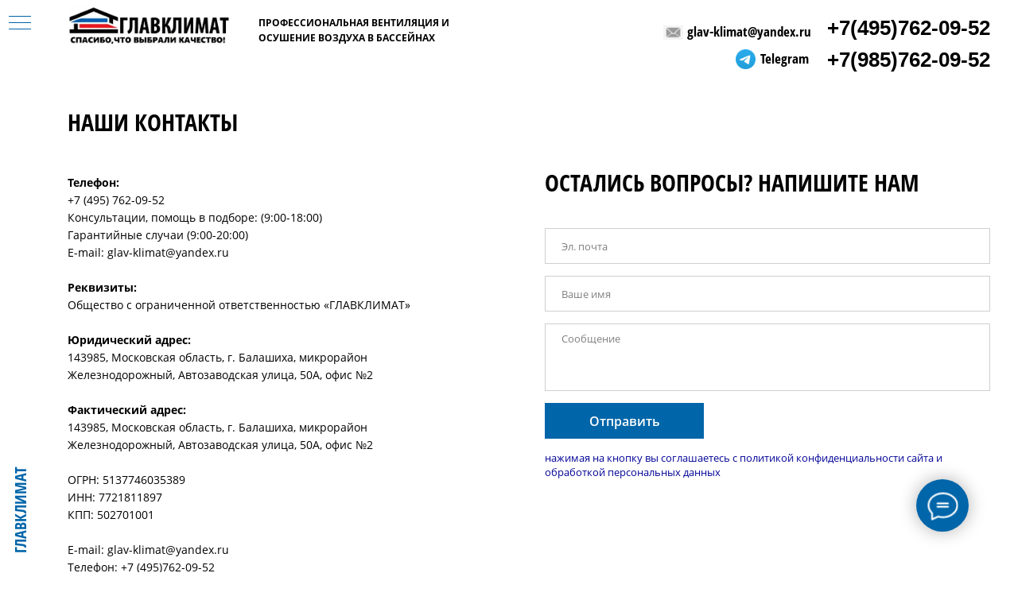

--- FILE ---
content_type: text/html; charset=UTF-8
request_url: https://xn--80aafc1aledk5d.xn--p1ai/kontakti
body_size: 20042
content:
<!DOCTYPE html> <html> <head> <meta charset="utf-8" /> <meta http-equiv="Content-Type" content="text/html; charset=utf-8" /> <meta name="viewport" content="width=device-width, initial-scale=1.0" /> <!--metatextblock--> <title>Контакты ГЛАВКЛИМАТ</title> <meta property="og:url" content="https://xn--80aafc1aledk5d.xn--p1ai/kontakti" /> <meta property="og:title" content="КОНТАКТЫ" /> <meta property="og:description" content="" /> <meta property="og:type" content="website" /> <meta property="og:image" content="https://static.tildacdn.com/tild3930-3439-4636-a461-313366633637/777.jpg" /> <link rel="canonical" href="https://xn--80aafc1aledk5d.xn--p1ai/kontakti"> <!--/metatextblock--> <meta name="format-detection" content="telephone=no" /> <meta http-equiv="x-dns-prefetch-control" content="on"> <link rel="dns-prefetch" href="https://ws.tildacdn.com"> <link rel="dns-prefetch" href="https://static.tildacdn.com"> <link rel="icon" type="image/x-icon" sizes="32x32" href="https://static.tildacdn.com/tild3465-3039-4032-b164-613131653365/777.jpg" media="(prefers-color-scheme: light)"/> <link rel="icon" type="image/x-icon" sizes="32x32" href="https://static.tildacdn.com/tild6332-6639-4634-b132-303432393535/777.jpg" media="(prefers-color-scheme: dark)"/> <link rel="apple-touch-icon" type="image/png" href="https://static.tildacdn.com/tild3238-6363-4337-b136-643466353136/22222.png"> <link rel="icon" type="image/png" sizes="192x192" href="https://static.tildacdn.com/tild3238-6363-4337-b136-643466353136/22222.png"> <!-- Assets --> <script src="https://neo.tildacdn.com/js/tilda-fallback-1.0.min.js" async charset="utf-8"></script> <link rel="stylesheet" href="https://static.tildacdn.com/css/tilda-grid-3.0.min.css" type="text/css" media="all" onerror="this.loaderr='y';"/> <link rel="stylesheet" href="https://static.tildacdn.com/ws/project7916102/tilda-blocks-page40316151.min.css?t=1768381403" type="text/css" media="all" onerror="this.loaderr='y';" /> <link rel="preconnect" href="https://fonts.gstatic.com"> <link href="https://fonts.googleapis.com/css2?family=Source+Code+Pro:wght@200..900&subset=latin,cyrillic" rel="stylesheet"> <link rel="stylesheet" href="https://static.tildacdn.com/css/tilda-popup-1.1.min.css" type="text/css" media="print" onload="this.media='all';" onerror="this.loaderr='y';" /> <noscript><link rel="stylesheet" href="https://static.tildacdn.com/css/tilda-popup-1.1.min.css" type="text/css" media="all" /></noscript> <link rel="stylesheet" href="https://static.tildacdn.com/css/tilda-forms-1.0.min.css" type="text/css" media="all" onerror="this.loaderr='y';" /> <script nomodule src="https://static.tildacdn.com/js/tilda-polyfill-1.0.min.js" charset="utf-8"></script> <script type="text/javascript">function t_onReady(func) {if(document.readyState!='loading') {func();} else {document.addEventListener('DOMContentLoaded',func);}}
function t_onFuncLoad(funcName,okFunc,time) {if(typeof window[funcName]==='function') {okFunc();} else {setTimeout(function() {t_onFuncLoad(funcName,okFunc,time);},(time||100));}}function t_throttle(fn,threshhold,scope) {return function() {fn.apply(scope||this,arguments);};}function t396_initialScale(t){var e=document.getElementById("rec"+t);if(e){var i=e.querySelector(".t396__artboard");if(i){window.tn_scale_initial_window_width||(window.tn_scale_initial_window_width=document.documentElement.clientWidth);var a=window.tn_scale_initial_window_width,r=[],n,l=i.getAttribute("data-artboard-screens");if(l){l=l.split(",");for(var o=0;o<l.length;o++)r[o]=parseInt(l[o],10)}else r=[320,480,640,960,1200];for(var o=0;o<r.length;o++){var d=r[o];a>=d&&(n=d)}var _="edit"===window.allrecords.getAttribute("data-tilda-mode"),c="center"===t396_getFieldValue(i,"valign",n,r),s="grid"===t396_getFieldValue(i,"upscale",n,r),w=t396_getFieldValue(i,"height_vh",n,r),g=t396_getFieldValue(i,"height",n,r),u=!!window.opr&&!!window.opr.addons||!!window.opera||-1!==navigator.userAgent.indexOf(" OPR/");if(!_&&c&&!s&&!w&&g&&!u){var h=parseFloat((a/n).toFixed(3)),f=[i,i.querySelector(".t396__carrier"),i.querySelector(".t396__filter")],v=Math.floor(parseInt(g,10)*h)+"px",p;i.style.setProperty("--initial-scale-height",v);for(var o=0;o<f.length;o++)f[o].style.setProperty("height","var(--initial-scale-height)");t396_scaleInitial__getElementsToScale(i).forEach((function(t){t.style.zoom=h}))}}}}function t396_scaleInitial__getElementsToScale(t){return t?Array.prototype.slice.call(t.children).filter((function(t){return t&&(t.classList.contains("t396__elem")||t.classList.contains("t396__group"))})):[]}function t396_getFieldValue(t,e,i,a){var r,n=a[a.length-1];if(!(r=i===n?t.getAttribute("data-artboard-"+e):t.getAttribute("data-artboard-"+e+"-res-"+i)))for(var l=0;l<a.length;l++){var o=a[l];if(!(o<=i)&&(r=o===n?t.getAttribute("data-artboard-"+e):t.getAttribute("data-artboard-"+e+"-res-"+o)))break}return r}window.TN_SCALE_INITIAL_VER="1.0",window.tn_scale_initial_window_width=null;</script> <script src="https://static.tildacdn.com/js/jquery-1.10.2.min.js" charset="utf-8" onerror="this.loaderr='y';"></script> <script src="https://static.tildacdn.com/js/tilda-scripts-3.0.min.js" charset="utf-8" defer onerror="this.loaderr='y';"></script> <script src="https://static.tildacdn.com/ws/project7916102/tilda-blocks-page40316151.min.js?t=1768381403" charset="utf-8" async onerror="this.loaderr='y';"></script> <script src="https://static.tildacdn.com/js/tilda-lazyload-1.0.min.js" charset="utf-8" async onerror="this.loaderr='y';"></script> <script src="https://static.tildacdn.com/js/tilda-zero-1.1.min.js" charset="utf-8" async onerror="this.loaderr='y';"></script> <script src="https://static.tildacdn.com/js/tilda-menu-1.0.min.js" charset="utf-8" async onerror="this.loaderr='y';"></script> <script src="https://static.tildacdn.com/js/tilda-popup-1.0.min.js" charset="utf-8" async onerror="this.loaderr='y';"></script> <script src="https://static.tildacdn.com/js/tilda-forms-1.0.min.js" charset="utf-8" async onerror="this.loaderr='y';"></script> <script src="https://static.tildacdn.com/js/tilda-zero-forms-1.0.min.js" charset="utf-8" async onerror="this.loaderr='y';"></script> <script src="https://static.tildacdn.com/js/tilda-zero-scale-1.0.min.js" charset="utf-8" async onerror="this.loaderr='y';"></script> <script src="https://static.tildacdn.com/js/tilda-skiplink-1.0.min.js" charset="utf-8" async onerror="this.loaderr='y';"></script> <script src="https://static.tildacdn.com/js/tilda-events-1.0.min.js" charset="utf-8" async onerror="this.loaderr='y';"></script> <script type="text/javascript">window.dataLayer=window.dataLayer||[];</script> <script type="text/javascript">(function() {if((/bot|google|yandex|baidu|bing|msn|duckduckbot|teoma|slurp|crawler|spider|robot|crawling|facebook/i.test(navigator.userAgent))===false&&typeof(sessionStorage)!='undefined'&&sessionStorage.getItem('visited')!=='y'&&document.visibilityState){var style=document.createElement('style');style.type='text/css';style.innerHTML='@media screen and (min-width: 980px) {.t-records {opacity: 0;}.t-records_animated {-webkit-transition: opacity ease-in-out .2s;-moz-transition: opacity ease-in-out .2s;-o-transition: opacity ease-in-out .2s;transition: opacity ease-in-out .2s;}.t-records.t-records_visible {opacity: 1;}}';document.getElementsByTagName('head')[0].appendChild(style);function t_setvisRecs(){var alr=document.querySelectorAll('.t-records');Array.prototype.forEach.call(alr,function(el) {el.classList.add("t-records_animated");});setTimeout(function() {Array.prototype.forEach.call(alr,function(el) {el.classList.add("t-records_visible");});sessionStorage.setItem("visited","y");},400);}
document.addEventListener('DOMContentLoaded',t_setvisRecs);}})();</script></head> <body class="t-body" style="margin:0;"> <!--allrecords--> <div id="allrecords" class="t-records" data-hook="blocks-collection-content-node" data-tilda-project-id="7916102" data-tilda-page-id="40316151" data-tilda-page-alias="kontakti" data-tilda-formskey="e1572f5b7abf708f44d272e657916102" data-tilda-cookie="no" data-tilda-lazy="yes" data-tilda-root-zone="com" data-tilda-project-country="RU"> <!--header--> <header id="t-header" class="t-records" data-hook="blocks-collection-content-node" data-tilda-project-id="7916102" data-tilda-page-id="40187939" data-tilda-formskey="e1572f5b7abf708f44d272e657916102" data-tilda-cookie="no" data-tilda-lazy="yes" data-tilda-root-zone="com" data-tilda-project-country="RU"> <div id="rec650974273" class="r t-rec" style=" " data-animationappear="off" data-record-type="396"> <!-- T396 --> <style>#rec650974273 .t396__artboard {height:100px;background-color:#ffffff;}#rec650974273 .t396__filter {height:100px;}#rec650974273 .t396__carrier{height:100px;background-position:center center;background-attachment:scroll;background-size:cover;background-repeat:no-repeat;}@media screen and (max-width:1199px) {#rec650974273 .t396__artboard,#rec650974273 .t396__filter,#rec650974273 .t396__carrier {}#rec650974273 .t396__filter {}#rec650974273 .t396__carrier {background-attachment:scroll;}}@media screen and (max-width:959px) {#rec650974273 .t396__artboard,#rec650974273 .t396__filter,#rec650974273 .t396__carrier {height:110px;}#rec650974273 .t396__filter {}#rec650974273 .t396__carrier {background-attachment:scroll;}}@media screen and (max-width:639px) {#rec650974273 .t396__artboard,#rec650974273 .t396__filter,#rec650974273 .t396__carrier {height:110px;}#rec650974273 .t396__filter {}#rec650974273 .t396__carrier {background-attachment:scroll;}}@media screen and (max-width:479px) {#rec650974273 .t396__artboard,#rec650974273 .t396__filter,#rec650974273 .t396__carrier {height:150px;}#rec650974273 .t396__filter {}#rec650974273 .t396__carrier {background-attachment:scroll;}}#rec650974273 .tn-elem[data-elem-id="1696931365229"]{z-index:3;top:7px;;left:calc(50% - 600px + 21px);;width:203px;height:auto;}#rec650974273 .tn-elem[data-elem-id="1696931365229"] .tn-atom{border-radius:0px 0px 0px 0px;background-position:center center;border-width:var(--t396-borderwidth,0);border-style:var(--t396-borderstyle,solid);border-color:var(--t396-bordercolor,transparent);transition:background-color var(--t396-speedhover,0s) ease-in-out,color var(--t396-speedhover,0s) ease-in-out,border-color var(--t396-speedhover,0s) ease-in-out,box-shadow var(--t396-shadowshoverspeed,0.2s) ease-in-out;}#rec650974273 .tn-elem[data-elem-id="1696931365229"] .tn-atom__img{border-radius:0px 0px 0px 0px;object-position:center center;}@media screen and (max-width:1199px){#rec650974273 .tn-elem[data-elem-id="1696931365229"]{display:table;top:19px;;width:174px;height:auto;}}@media screen and (max-width:959px){#rec650974273 .tn-elem[data-elem-id="1696931365229"]{display:table;top:25px;;left:calc(50% - 320px + 21px);;width:136px;height:auto;}}@media screen and (max-width:639px){#rec650974273 .tn-elem[data-elem-id="1696931365229"]{display:table;top:8px;;left:calc(50% - 240px + 14px);;width:165px;height:auto;}}@media screen and (max-width:479px){#rec650974273 .tn-elem[data-elem-id="1696931365229"]{display:table;top:8px;;width:149px;height:auto;}}#rec650974273 .tn-elem[data-elem-id="1696933258497"]{color:#000000;z-index:3;top:19px;;left:calc(50% - 600px + 260px);;width:273px;height:auto;}#rec650974273 .tn-elem[data-elem-id="1696933258497"] .tn-atom{vertical-align:middle;color:#000000;font-size:12px;font-family:'OpenSansCondensed',Arial,sans-serif;line-height:1.55;font-weight:700;background-position:center center;border-width:var(--t396-borderwidth,0);border-style:var(--t396-borderstyle,solid);border-color:var(--t396-bordercolor,transparent);transition:background-color var(--t396-speedhover,0s) ease-in-out,color var(--t396-speedhover,0s) ease-in-out,border-color var(--t396-speedhover,0s) ease-in-out,box-shadow var(--t396-shadowshoverspeed,0.2s) ease-in-out;text-shadow:var(--t396-shadow-text-x,0px) var(--t396-shadow-text-y,0px) var(--t396-shadow-text-blur,0px) rgba(var(--t396-shadow-text-color),var(--t396-shadow-text-opacity,100%));}@media screen and (max-width:1199px){#rec650974273 .tn-elem[data-elem-id="1696933258497"]{display:table;top:31px;;left:calc(50% - 480px + 265px);;width:261px;height:auto;}#rec650974273 .tn-elem[data-elem-id="1696933258497"] .tn-atom{font-size:11px;line-height:1.55;background-size:cover;}}@media screen and (max-width:959px){#rec650974273 .tn-elem[data-elem-id="1696933258497"]{display:table;top:64px;;left:calc(50% - 320px + 21px);;height:auto;}}@media screen and (max-width:639px){#rec650974273 .tn-elem[data-elem-id="1696933258497"]{display:table;top:54px;;left:calc(50% - 240px + 20px);;width:150px;height:auto;text-align:left;}#rec650974273 .tn-elem[data-elem-id="1696933258497"] .tn-atom{vertical-align:middle;white-space:normal;font-size:10px;background-size:cover;}}@media screen and (max-width:479px){#rec650974273 .tn-elem[data-elem-id="1696933258497"]{display:table;top:8px;;left:calc(50% - 160px + 172px);;width:148px;height:auto;text-align:center;}#rec650974273 .tn-elem[data-elem-id="1696933258497"] .tn-atom{font-size:10px;background-size:cover;}}#rec650974273 .tn-elem[data-elem-id="1696933350361"]{color:#000000;text-align:right;z-index:3;top:15px;;left:calc(50% - 600px + 966px);;width:214px;height:auto;}#rec650974273 .tn-elem[data-elem-id="1696933350361"] .tn-atom{vertical-align:middle;color:#000000;font-size:26px;font-family:'Arial',Arial,sans-serif;line-height:1.55;font-weight:700;background-position:center center;border-width:var(--t396-borderwidth,0);border-style:var(--t396-borderstyle,solid);border-color:var(--t396-bordercolor,transparent);transition:background-color var(--t396-speedhover,0s) ease-in-out,color var(--t396-speedhover,0s) ease-in-out,border-color var(--t396-speedhover,0s) ease-in-out,box-shadow var(--t396-shadowshoverspeed,0.2s) ease-in-out;text-shadow:var(--t396-shadow-text-x,0px) var(--t396-shadow-text-y,0px) var(--t396-shadow-text-blur,0px) rgba(var(--t396-shadow-text-color),var(--t396-shadow-text-opacity,100%));}@media screen and (max-width:1199px){#rec650974273 .tn-elem[data-elem-id="1696933350361"]{display:table;top:12px;;left:calc(50% - 480px + 724px);;height:auto;}}@media screen and (max-width:959px){#rec650974273 .tn-elem[data-elem-id="1696933350361"]{display:table;top:24px;;left:calc(50% - 320px + 402px);;width:219px;height:auto;}#rec650974273 .tn-elem[data-elem-id="1696933350361"] .tn-atom{font-size:22px;background-size:cover;}}@media screen and (max-width:639px){#rec650974273 .tn-elem[data-elem-id="1696933350361"]{display:table;top:8px;;left:calc(50% - 240px + 344px);;width:125px;height:25px;}#rec650974273 .tn-elem[data-elem-id="1696933350361"] .tn-atom{vertical-align:middle;white-space:normal;font-size:15px;background-size:cover;}}@media screen and (max-width:479px){#rec650974273 .tn-elem[data-elem-id="1696933350361"]{display:table;top:65px;;left:calc(50% - 160px + 180px);;width:130px;height:auto;text-align:center;}#rec650974273 .tn-elem[data-elem-id="1696933350361"] .tn-atom{font-size:15px;background-size:cover;}}#rec650974273 .tn-elem[data-elem-id="1696933511063"]{color:#000000;z-index:3;top:27px;;left:calc(50% - 600px + 799px);;width:174px;height:auto;}#rec650974273 .tn-elem[data-elem-id="1696933511063"] .tn-atom{vertical-align:middle;color:#000000;font-size:17px;font-family:'OpenSansCondensed',Arial,sans-serif;line-height:1.55;font-weight:500;background-position:center center;border-width:var(--t396-borderwidth,0);border-style:var(--t396-borderstyle,solid);border-color:var(--t396-bordercolor,transparent);transition:background-color var(--t396-speedhover,0s) ease-in-out,color var(--t396-speedhover,0s) ease-in-out,border-color var(--t396-speedhover,0s) ease-in-out,box-shadow var(--t396-shadowshoverspeed,0.2s) ease-in-out;text-shadow:var(--t396-shadow-text-x,0px) var(--t396-shadow-text-y,0px) var(--t396-shadow-text-blur,0px) rgba(var(--t396-shadow-text-color),var(--t396-shadow-text-opacity,100%));}@media screen and (max-width:1199px){#rec650974273 .tn-elem[data-elem-id="1696933511063"]{display:table;top:26px;;left:calc(50% - 480px + 550px);;height:auto;}}@media screen and (max-width:959px){#rec650974273 .tn-elem[data-elem-id="1696933511063"]{display:table;top:32px;;left:calc(50% - 320px + 277px);;width:159px;height:auto;}}@media screen and (max-width:639px){#rec650974273 .tn-elem[data-elem-id="1696933511063"]{display:table;top:63px;;left:calc(50% - 240px + 320px);;width:141px;height:auto;}#rec650974273 .tn-elem[data-elem-id="1696933511063"] .tn-atom{font-size:15px;background-size:cover;}}@media screen and (max-width:479px){#rec650974273 .tn-elem[data-elem-id="1696933511063"]{display:table;top:119px;;left:calc(50% - 160px + 175px);;width:134px;height:auto;}#rec650974273 .tn-elem[data-elem-id="1696933511063"] .tn-atom{font-size:14px;background-size:cover;}}#rec650974273 .tn-elem[data-elem-id="1719314157041"]{z-index:3;top:62px;;left:calc(50% - 600px + 860px);;width:25px;height:auto;}#rec650974273 .tn-elem[data-elem-id="1719314157041"] .tn-atom{border-radius:0px 0px 0px 0px;background-position:center center;border-width:var(--t396-borderwidth,0);border-style:var(--t396-borderstyle,solid);border-color:var(--t396-bordercolor,transparent);transition:background-color var(--t396-speedhover,0s) ease-in-out,color var(--t396-speedhover,0s) ease-in-out,border-color var(--t396-speedhover,0s) ease-in-out,box-shadow var(--t396-shadowshoverspeed,0.2s) ease-in-out;}#rec650974273 .tn-elem[data-elem-id="1719314157041"] .tn-atom__img{border-radius:0px 0px 0px 0px;object-position:center center;}@media screen and (max-width:1199px){#rec650974273 .tn-elem[data-elem-id="1719314157041"]{display:table;top:63px;;left:calc(50% - 480px + 614px);;height:auto;}}@media screen and (max-width:959px){#rec650974273 .tn-elem[data-elem-id="1719314157041"]{display:table;top:71px;;left:calc(50% - 320px + 337px);;height:auto;}}@media screen and (max-width:639px){#rec650974273 .tn-elem[data-elem-id="1719314157041"]{display:table;top:40px;;left:calc(50% - 240px + 250px);;height:auto;}}@media screen and (max-width:479px){#rec650974273 .tn-elem[data-elem-id="1719314157041"]{display:table;top:96px;;left:calc(50% - 160px + 90px);;height:auto;}}#rec650974273 .tn-elem[data-elem-id="1719314211351"]{color:#000000;text-align:right;z-index:3;top:55px;;left:calc(50% - 600px + 966px);;width:214px;height:auto;}#rec650974273 .tn-elem[data-elem-id="1719314211351"] .tn-atom{vertical-align:middle;color:#000000;font-size:26px;font-family:'Arial',Arial,sans-serif;line-height:1.55;font-weight:700;background-position:center center;border-width:var(--t396-borderwidth,0);border-style:var(--t396-borderstyle,solid);border-color:var(--t396-bordercolor,transparent);transition:background-color var(--t396-speedhover,0s) ease-in-out,color var(--t396-speedhover,0s) ease-in-out,border-color var(--t396-speedhover,0s) ease-in-out,box-shadow var(--t396-shadowshoverspeed,0.2s) ease-in-out;text-shadow:var(--t396-shadow-text-x,0px) var(--t396-shadow-text-y,0px) var(--t396-shadow-text-blur,0px) rgba(var(--t396-shadow-text-color),var(--t396-shadow-text-opacity,100%));}@media screen and (max-width:1199px){#rec650974273 .tn-elem[data-elem-id="1719314211351"]{display:table;top:52px;;left:calc(50% - 480px + 724px);;height:auto;}}@media screen and (max-width:959px){#rec650974273 .tn-elem[data-elem-id="1719314211351"]{display:table;top:58px;;left:calc(50% - 320px + 402px);;width:219px;height:auto;}#rec650974273 .tn-elem[data-elem-id="1719314211351"] .tn-atom{font-size:22px;background-size:cover;}}@media screen and (max-width:639px){#rec650974273 .tn-elem[data-elem-id="1719314211351"]{display:table;top:33px;;left:calc(50% - 240px + 346px);;width:123px;height:26px;}#rec650974273 .tn-elem[data-elem-id="1719314211351"] .tn-atom{vertical-align:middle;white-space:normal;font-size:15px;background-size:cover;}}@media screen and (max-width:479px){#rec650974273 .tn-elem[data-elem-id="1719314211351"]{display:table;top:92px;;left:calc(50% - 160px + 179px);;width:131px;height:auto;text-align:center;}#rec650974273 .tn-elem[data-elem-id="1719314211351"] .tn-atom{font-size:15px;background-size:cover;}}#rec650974273 .tn-elem[data-elem-id="1719314563319"]{color:#000000;z-index:3;top:61px;;left:calc(50% - 600px + 891px);;width:75px;height:auto;}#rec650974273 .tn-elem[data-elem-id="1719314563319"] .tn-atom{vertical-align:middle;color:#000000;font-size:17px;font-family:'OpenSansCondensed',Arial,sans-serif;line-height:1.55;font-weight:500;background-position:center center;border-width:var(--t396-borderwidth,0);border-style:var(--t396-borderstyle,solid);border-color:var(--t396-bordercolor,transparent);transition:background-color var(--t396-speedhover,0s) ease-in-out,color var(--t396-speedhover,0s) ease-in-out,border-color var(--t396-speedhover,0s) ease-in-out,box-shadow var(--t396-shadowshoverspeed,0.2s) ease-in-out;text-shadow:var(--t396-shadow-text-x,0px) var(--t396-shadow-text-y,0px) var(--t396-shadow-text-blur,0px) rgba(var(--t396-shadow-text-color),var(--t396-shadow-text-opacity,100%));}@media screen and (max-width:1199px){#rec650974273 .tn-elem[data-elem-id="1719314563319"]{display:table;top:59px;;left:calc(50% - 480px + 635px);;height:auto;}}@media screen and (max-width:959px){#rec650974273 .tn-elem[data-elem-id="1719314563319"]{display:table;top:66px;;left:calc(50% - 320px + 364px);;width:152px;height:auto;}}@media screen and (max-width:639px){#rec650974273 .tn-elem[data-elem-id="1719314563319"]{display:table;top:33px;;left:calc(50% - 240px + 274px);;width:70px;height:30px;}#rec650974273 .tn-elem[data-elem-id="1719314563319"] .tn-atom{vertical-align:middle;white-space:normal;background-size:cover;}}@media screen and (max-width:479px){#rec650974273 .tn-elem[data-elem-id="1719314563319"]{display:table;top:93px;;left:calc(50% - 160px + 116px);;width:134px;height:auto;}#rec650974273 .tn-elem[data-elem-id="1719314563319"] .tn-atom{font-size:14px;background-size:cover;}}#rec650974273 .tn-elem[data-elem-id="1719314907960"]{z-index:3;top:32px;;left:calc(50% - 600px + 769px);;width:25px;height:auto;}#rec650974273 .tn-elem[data-elem-id="1719314907960"] .tn-atom{border-radius:0px 0px 0px 0px;background-position:center center;border-width:var(--t396-borderwidth,0);border-style:var(--t396-borderstyle,solid);border-color:var(--t396-bordercolor,transparent);transition:background-color var(--t396-speedhover,0s) ease-in-out,color var(--t396-speedhover,0s) ease-in-out,border-color var(--t396-speedhover,0s) ease-in-out,box-shadow var(--t396-shadowshoverspeed,0.2s) ease-in-out;}#rec650974273 .tn-elem[data-elem-id="1719314907960"] .tn-atom__img{border-radius:0px 0px 0px 0px;object-position:center center;}@media screen and (max-width:1199px){#rec650974273 .tn-elem[data-elem-id="1719314907960"]{display:table;top:31px;;left:calc(50% - 480px + 518px);;height:auto;}}@media screen and (max-width:959px){#rec650974273 .tn-elem[data-elem-id="1719314907960"]{display:table;top:37px;;left:calc(50% - 320px + 250px);;height:auto;}}@media screen and (max-width:639px){#rec650974273 .tn-elem[data-elem-id="1719314907960"]{display:table;top:68px;;left:calc(50% - 240px + 287px);;height:auto;}}@media screen and (max-width:479px){#rec650974273 .tn-elem[data-elem-id="1719314907960"]{display:table;top:122px;;left:calc(50% - 160px + 145px);;height:auto;}}</style> <div class='t396'> <div class="t396__artboard" data-artboard-recid="650974273" data-artboard-screens="320,480,640,960,1200" data-artboard-height="100" data-artboard-valign="center" data-artboard-upscale="grid" data-artboard-height-res-320="150" data-artboard-height-res-480="110" data-artboard-height-res-640="110"> <div class="t396__carrier" data-artboard-recid="650974273"></div> <div class="t396__filter" data-artboard-recid="650974273"></div> <div class='t396__elem tn-elem tn-elem__6509742731696931365229' data-elem-id='1696931365229' data-elem-type='image' data-field-top-value="7" data-field-left-value="21" data-field-height-value="49" data-field-width-value="203" data-field-axisy-value="top" data-field-axisx-value="left" data-field-container-value="grid" data-field-topunits-value="px" data-field-leftunits-value="px" data-field-heightunits-value="px" data-field-widthunits-value="px" data-field-filewidth-value="3080" data-field-fileheight-value="744" data-field-heightmode-value="hug" data-field-top-res-320-value="8" data-field-height-res-320-value="36" data-field-width-res-320-value="149" data-field-top-res-480-value="8" data-field-left-res-480-value="14" data-field-height-res-480-value="40" data-field-width-res-480-value="165" data-field-top-res-640-value="25" data-field-left-res-640-value="21" data-field-height-res-640-value="33" data-field-width-res-640-value="136" data-field-top-res-960-value="19" data-field-height-res-960-value="42" data-field-width-res-960-value="174"> <a class='tn-atom' href="/"> <img class='tn-atom__img t-img' data-original='https://static.tildacdn.com/tild3862-6665-4730-a134-313731386139/___2020.png'
src='https://thb.tildacdn.com/tild3862-6665-4730-a134-313731386139/-/resize/20x/___2020.png'
alt='' imgfield='tn_img_1696931365229'
/> </a> </div> <div class='t396__elem tn-elem tn-elem__6509742731696933258497' data-elem-id='1696933258497' data-elem-type='text' data-field-top-value="19" data-field-left-value="260" data-field-height-value="38" data-field-width-value="273" data-field-axisy-value="top" data-field-axisx-value="left" data-field-container-value="grid" data-field-topunits-value="px" data-field-leftunits-value="px" data-field-heightunits-value="px" data-field-widthunits-value="px" data-field-textfit-value="autoheight" data-field-fontsize-value="12" data-field-top-res-320-value="8" data-field-left-res-320-value="172" data-field-width-res-320-value="148" data-field-fontsize-res-320-value="10" data-field-top-res-480-value="54" data-field-left-res-480-value="20" data-field-height-res-480-value="48" data-field-width-res-480-value="150" data-field-heightunits-res-480-value="px" data-field-textfit-res-480-value="autoheight" data-field-fontsize-res-480-value="10" data-field-top-res-640-value="64" data-field-left-res-640-value="21" data-field-top-res-960-value="31" data-field-left-res-960-value="265" data-field-width-res-960-value="261" data-field-fontsize-res-960-value="11"> <div class='tn-atom'field='tn_text_1696933258497'>ПРОФЕССИОНАЛЬНАЯ ВЕНТИЛЯЦИЯ И ОСУШЕНИЕ ВОЗДУХА В БАССЕЙНАХ</div> </div> <div class='t396__elem tn-elem tn-elem__6509742731696933350361' data-elem-id='1696933350361' data-elem-type='text' data-field-top-value="15" data-field-left-value="966" data-field-height-value="40" data-field-width-value="214" data-field-axisy-value="top" data-field-axisx-value="left" data-field-container-value="grid" data-field-topunits-value="px" data-field-leftunits-value="px" data-field-heightunits-value="px" data-field-widthunits-value="px" data-field-textfit-value="autoheight" data-field-fontsize-value="26" data-field-top-res-320-value="65" data-field-left-res-320-value="180" data-field-width-res-320-value="130" data-field-fontsize-res-320-value="15" data-field-top-res-480-value="8" data-field-left-res-480-value="344" data-field-height-res-480-value="25" data-field-width-res-480-value="125" data-field-textfit-res-480-value="fixedsize" data-field-fontsize-res-480-value="15" data-field-top-res-640-value="24" data-field-left-res-640-value="402" data-field-width-res-640-value="219" data-field-fontsize-res-640-value="22" data-field-top-res-960-value="12" data-field-left-res-960-value="724"> <div class='tn-atom'field='tn_text_1696933350361'>+7(495)762-09-52</div> </div> <div class='t396__elem tn-elem tn-elem__6509742731696933511063' data-elem-id='1696933511063' data-elem-type='text' data-field-top-value="27" data-field-left-value="799" data-field-height-value="26" data-field-width-value="174" data-field-axisy-value="top" data-field-axisx-value="left" data-field-container-value="grid" data-field-topunits-value="px" data-field-leftunits-value="px" data-field-heightunits-value="px" data-field-widthunits-value="px" data-field-textfit-value="autoheight" data-field-fontsize-value="17" data-field-top-res-320-value="119" data-field-left-res-320-value="175" data-field-width-res-320-value="134" data-field-fontsize-res-320-value="14" data-field-top-res-480-value="63" data-field-left-res-480-value="320" data-field-width-res-480-value="141" data-field-fontsize-res-480-value="15" data-field-top-res-640-value="32" data-field-left-res-640-value="277" data-field-width-res-640-value="159" data-field-top-res-960-value="26" data-field-left-res-960-value="550"> <div class='tn-atom'><a href="mailto:info@glav-klimat.ru"style="color: inherit">glav-klimat@yandex.ru</a></div> </div> <div class='t396__elem tn-elem tn-elem__6509742731719314157041' data-elem-id='1719314157041' data-elem-type='image' data-field-top-value="62" data-field-left-value="860" data-field-height-value="25" data-field-width-value="25" data-field-axisy-value="top" data-field-axisx-value="left" data-field-container-value="grid" data-field-topunits-value="px" data-field-leftunits-value="px" data-field-heightunits-value="px" data-field-widthunits-value="px" data-field-filewidth-value="1024" data-field-fileheight-value="1024" data-field-widthmode-value="fixed" data-field-heightmode-value="hug" data-field-top-res-320-value="96" data-field-left-res-320-value="90" data-field-height-res-320-value="16" data-field-top-res-480-value="40" data-field-left-res-480-value="250" data-field-height-res-480-value="16" data-field-top-res-640-value="71" data-field-left-res-640-value="337" data-field-height-res-640-value="16" data-field-top-res-960-value="63" data-field-left-res-960-value="614" data-field-height-res-960-value="16"> <div class='tn-atom'> <img class='tn-atom__img t-img' data-original='https://static.tildacdn.com/tild3966-3763-4666-a635-666261653635/Telegram_2019_Logosv.png'
src='https://thb.tildacdn.com/tild3966-3763-4666-a635-666261653635/-/resize/20x/Telegram_2019_Logosv.png'
alt='' imgfield='tn_img_1719314157041'
/> </div> </div> <div class='t396__elem tn-elem tn-elem__6509742731719314211351' data-elem-id='1719314211351' data-elem-type='text' data-field-top-value="55" data-field-left-value="966" data-field-height-value="40" data-field-width-value="214" data-field-axisy-value="top" data-field-axisx-value="left" data-field-container-value="grid" data-field-topunits-value="px" data-field-leftunits-value="px" data-field-heightunits-value="px" data-field-widthunits-value="px" data-field-textfit-value="autoheight" data-field-fontsize-value="26" data-field-top-res-320-value="92" data-field-left-res-320-value="179" data-field-width-res-320-value="131" data-field-fontsize-res-320-value="15" data-field-top-res-480-value="33" data-field-left-res-480-value="346" data-field-height-res-480-value="26" data-field-width-res-480-value="123" data-field-textfit-res-480-value="fixedsize" data-field-fontsize-res-480-value="15" data-field-top-res-640-value="58" data-field-left-res-640-value="402" data-field-width-res-640-value="219" data-field-fontsize-res-640-value="22" data-field-top-res-960-value="52" data-field-left-res-960-value="724"> <div class='tn-atom'field='tn_text_1719314211351'>+7(985)762-09-52</div> </div> <div class='t396__elem tn-elem tn-elem__6509742731719314563319' data-elem-id='1719314563319' data-elem-type='text' data-field-top-value="61" data-field-left-value="891" data-field-height-value="26" data-field-width-value="75" data-field-axisy-value="top" data-field-axisx-value="left" data-field-container-value="grid" data-field-topunits-value="px" data-field-leftunits-value="px" data-field-heightunits-value="px" data-field-widthunits-value="px" data-field-textfit-value="autoheight" data-field-fontsize-value="17" data-field-top-res-320-value="93" data-field-left-res-320-value="116" data-field-width-res-320-value="134" data-field-fontsize-res-320-value="14" data-field-top-res-480-value="33" data-field-left-res-480-value="274" data-field-height-res-480-value="30" data-field-width-res-480-value="70" data-field-textfit-res-480-value="fixedsize" data-field-top-res-640-value="66" data-field-left-res-640-value="364" data-field-width-res-640-value="152" data-field-top-res-960-value="59" data-field-left-res-960-value="635"> <div class='tn-atom'><a href="mailto:info@glav-klimat.ru"style="color: inherit">Telegram</a></div> </div> <div class='t396__elem tn-elem tn-elem__6509742731719314907960' data-elem-id='1719314907960' data-elem-type='image' data-field-top-value="32" data-field-left-value="769" data-field-height-value="18" data-field-width-value="25" data-field-axisy-value="top" data-field-axisx-value="left" data-field-container-value="grid" data-field-topunits-value="px" data-field-leftunits-value="px" data-field-heightunits-value="px" data-field-widthunits-value="px" data-field-filewidth-value="900" data-field-fileheight-value="640" data-field-heightmode-value="hug" data-field-top-res-320-value="122" data-field-left-res-320-value="145" data-field-height-res-320-value="18" data-field-top-res-480-value="68" data-field-left-res-480-value="287" data-field-height-res-480-value="18" data-field-top-res-640-value="37" data-field-left-res-640-value="250" data-field-height-res-640-value="18" data-field-top-res-960-value="31" data-field-left-res-960-value="518" data-field-height-res-960-value="18"> <div class='tn-atom'> <img class='tn-atom__img t-img' data-original='https://static.tildacdn.com/tild3335-6538-4938-a265-386433656563/kisspng-email-comput.jpg'
src='https://thb.tildacdn.com/tild3335-6538-4938-a265-386433656563/-/resize/20x/kisspng-email-comput.jpg'
alt='' imgfield='tn_img_1719314907960'
/> </div> </div> </div> </div> <script>t_onReady(function() {t_onFuncLoad('t396_init',function() {t396_init('650974273');});});</script> <!-- /T396 --> </div> <div id="rec650973567" class="r t-rec t-rec_pb_0" style="padding-bottom:0px; " data-animationappear="off" data-record-type="830"> <!-- t830 --> <!-- @classes t-name t-name_xs t-descr t-descr_xs t-title t-text --> <div id="nav650973567marker"></div> <div id="nav650973567" class="t830" data-menu="yes"> <div class="t830__panel t830__panel_bg t830__panel_hover t830__panel_close" style=""> <div class="t830__menu__content t830__col-12"> <button
type="button"
class="t830__burger t830__burger_mobile"
aria-label="Навигационное меню"
aria-expanded="false"> <span style="background-color:#0065a9"></span> <span style="background-color:#0065a9"></span> <span style="background-color:#0065a9"></span> <span style="background-color:#0065a9"></span> </button> <div class="t830__side"> <button
type="button"
class="t830__burger"
aria-label="Навигационное меню"
aria-expanded="false"
style=""> <span style="background-color:#0065a9;"></span> <span style="background-color:#0065a9;"></span> <span style="background-color:#0065a9;"></span> <span style="background-color:#0065a9;"></span> </button> </div> </div> <div class="t830__panel-text t-descr t-descr_sm" style=""><div style="font-size: 20px;" data-customstyle="yes"><span style="color: rgb(0, 101, 169); font-weight: 500; font-family: OpenSansCondensed;">ГЛАВКЛИМАТ</span></div></div> </div> <div class="t830m__overlay"> <div class="t830m__overlay_bg" style=" "></div> </div> <div class="t830m t830m_bg t830m_close"> <div class="t830m__container"> <button type="button" class="t830m__close-button t830m__close t830m__close_bg t830m_opened" aria-label="Закрыть меню"> <div class="t830m__close_icon t830m__close_icon_none"> <span style="background-color:#0065a9"></span> <span style="background-color:#0065a9"></span> <span style="background-color:#0065a9"></span> <span style="background-color:#0065a9"></span> </div> </button> <div class="t830m__top t830m__top_addwrap"> <div class="t830m__wrap"> <div class="t830__logo__container "> <div class="t830__logo__content"> <a class="t830__logo" href="/"> <img class="t830__logo__img"
src="https://static.tildacdn.com/tild3434-3262-4636-a163-623666643439/22222.png"
imgfield="img"
alt="Overview "> </a> </div> </div> <div class="t830m__menu"> <div class="t830__wrapper t-site-search-input" data-sidemenu-search="yes"> <div class="t830__blockinput t830__blockinput_padding"> <input type="text" class="t830__input t-input" placeholder="" data-search-target="all" style=""> <svg role="presentation" class="t830__search-icon" xmlns="http://www.w3.org/2000/svg" viewBox="0 0 88 88"> <path fill="#b6b6b6" d="M85 31.1c-.5-8.7-4.4-16.6-10.9-22.3C67.6 3 59.3 0 50.6.6c-8.7.5-16.7 4.4-22.5 11-11.2 12.7-10.7 31.7.6 43.9l-5.3 6.1-2.5-2.2-17.8 20 9 8.1 17.8-20.2-2.1-1.8 5.3-6.1c5.8 4.2 12.6 6.3 19.3 6.3 9 0 18-3.7 24.4-10.9 5.9-6.6 8.8-15 8.2-23.7zM72.4 50.8c-9.7 10.9-26.5 11.9-37.6 2.3-10.9-9.8-11.9-26.6-2.3-37.6 4.7-5.4 11.3-8.5 18.4-8.9h1.6c6.5 0 12.7 2.4 17.6 6.8 5.3 4.7 8.5 11.1 8.9 18.2.5 7-1.9 13.8-6.6 19.2z"/> </svg> </div> </div> <div class="t830m__list"> <div class="t830m__list-item"> <div class="t830m__list-title t830m__menu-item"> <a
class="t830m__list-title-link t-menu__link-item t-descr"
href="/shop" data-menu-item-number="1">
КАТАЛОГ
</a> </div> </div> <div class="t830m__list-item"> <div class="t830m__list-title t830m__menu-item"> <a
class="t830m__list-title-link t-menu__link-item t-descr"
href="/calculator" data-menu-item-number="2">
КАЛЬКУЛЯТОР
</a> </div> </div> <div class="t830m__list-item"> <div class="t830m__list-title t830m__menu-item"> <a
class="t830m__list-title-link t-menu__link-item t-descr"
href="/nashi-obekti" data-menu-item-number="3">
ОБЪЕКТЫ
</a> </div> </div> <div class="t830m__list-item"> <div class="t830m__list-title t830m__menu-item"> <a
class="t830m__list-title-link t-menu__link-item t-descr"
href="/nuzhnaliventilyaciya" data-menu-item-number="4">
НУЖНА ЛИ ВЕНТИЛЯЦИЯ?
</a> </div> </div> <div class="t830m__list-item"> <div class="t830m__list-title t830m__menu-item"> <a
class="t830m__list-title-link t-menu__link-item t-descr"
href="/garantiya" data-menu-item-number="5">
ГАРАНТИЯ
</a> </div> </div> <div class="t830m__list-item"> <div class="t830m__list-title t830m__menu-item"> <a
class="t830m__list-title-link t-menu__link-item t-descr"
href="/recuperator" data-menu-item-number="6">
РЕКУПЕРАТОР
</a> </div> </div> <div class="t830m__list-item"> <div class="t830m__list-title t830m__menu-item"> <a
class="t830m__list-title-link t-menu__link-item t-descr"
href="/ventilyaciya-basseina" data-menu-item-number="7">
КАК ЭТО РАБОТАЕТ?
</a> </div> </div> <div class="t830m__list-item"> <div class="t830m__list-title t830m__menu-item"> <a
class="t830m__list-title-link t-menu__link-item t-descr"
href="/kontakti" data-menu-item-number="8">
КОНТАКТЫ
</a> </div> </div> </div> </div> </div> <div class="t830m__textwrapper"> <div class="t830m__text t-descr" field="text"><span style="color: rgb(66, 66, 66); font-weight: 500;">glav-klimat@yandex.ru</span></div> </div> </div> </div> </div> </div> <style>#rec650973567 .t830m{background-color:#ffffff;}#rec650973567 .t830m__close{background-color:#ffffff;}#rec650973567 .t830__panel{background-color:#ffffff;}@media screen and (max-width:1200px){#rec650973567 .t830m.t830m_bg{background-color:#ffffff;}#rec650973567 .t830m__close.t830m__close_bg{background-color:#ffffff;}#rec650973567 .t830__panel.t830__panel_bg{background-color:#ffffff;}}</style> <script>t_onReady(function() {var tildaSearchJS='https://static.tildacdn.com/js/tilda-search-';var s=document.createElement('script');s.src=tildaSearchJS + '1.2.min.js';s.async=true;s.onerror=function() {console.log('Error load Tilda Search in ME901');};if(document.querySelectorAll("script[src^='" + tildaSearchJS + "']").length===0&&document.querySelectorAll("script[src^='" + tildaSearchJS + "']").length===0) {document.head.appendChild(s);}});</script> <script>window.zero_window_width_hook='allrecords';t_onReady(function() {t_onFuncLoad('t830_init',function() {t830_init('650973567');});});</script> <style>#rec650973567 .t-menu__link-item{-webkit-transition:color 0.3s ease-in-out,opacity 0.3s ease-in-out;transition:color 0.3s ease-in-out,opacity 0.3s ease-in-out;position:relative;}#rec650973567 .t-menu__link-item:not(.t-active):not(.tooltipstered)::after{content:'';position:absolute;left:0;bottom:20%;opacity:0;width:100%;height:100%;border-bottom:2px solid #7fccff;-webkit-box-shadow:inset 0px -2px 0px 0px #7fccff;-moz-box-shadow:inset 0px -2px 0px 0px #7fccff;box-shadow:inset 0px -2px 0px 0px #7fccff;-webkit-transition:all 0.3s ease;transition:all 0.3s ease;pointer-events:none;}#rec650973567 .t-menu__link-item.t-active:not(.t978__menu-link){color:#7fccff !important;font-weight:500 !important;}#rec650973567 .t-menu__link-item.t-active::after{content:'';position:absolute;left:0;-webkit-transition:all 0.3s ease;transition:all 0.3s ease;opacity:1;width:100%;height:100%;bottom:-2px;border-bottom:2px solid #7fccff;-webkit-box-shadow:inset 0px -2px 0px 0px #7fccff;-moz-box-shadow:inset 0px -2px 0px 0px #7fccff;box-shadow:inset 0px -2px 0px 0px #7fccff;}#rec650973567 .t-menu__link-item:not(.t-active):not(.tooltipstered):hover{color:#7fccff !important;opacity:0.9 !important;}#rec650973567 .t-menu__link-item:not(.t-active):not(.tooltipstered):focus-visible{color:#7fccff !important;opacity:0.9 !important;}#rec650973567 .t-menu__link-item:not(.t-active):not(.tooltipstered):hover::after{opacity:1;bottom:-2px;}#rec650973567 .t-menu__link-item:not(.t-active):not(.tooltipstered):focus-visible::after{opacity:1;bottom:-2px;}@supports (overflow:-webkit-marquee) and (justify-content:inherit){#rec650973567 .t-menu__link-item,#rec650973567 .t-menu__link-item.t-active{opacity:1 !important;}}</style> <style> #rec650973567 .t830m__list-title-text{font-size:16px;color:#0065a9;font-family:'OpenSansCondensed';font-weight:500;text-transform:uppercase;}#rec650973567 a.t830m__list-title-link{font-size:16px;color:#0065a9;font-family:'OpenSansCondensed';font-weight:500;text-transform:uppercase;}#rec650973567 .t830m__text{font-family:'OpenSansCondensed';font-weight:500;text-transform:uppercase;}</style> </div> </header> <!--/header--> <div id="rec652343682" class="r t-rec" style=" " data-animationappear="off" data-record-type="396"> <!-- T396 --> <style>#rec652343682 .t396__artboard {height:640px;background-color:#ffffff;}#rec652343682 .t396__filter {height:640px;background-image:-webkit-gradient( linear,left top,left bottom,from(rgba(0,0,0,0)),to(rgba(0,0,0,0)) );background-image:-webkit-linear-gradient(top,rgba(0,0,0,0),rgba(0,0,0,0));background-image:linear-gradient(to bottom,rgba(0,0,0,0),rgba(0,0,0,0));will-change:transform;}#rec652343682 .t396__carrier{height:640px;background-position:center center;background-attachment:scroll;background-size:cover;background-repeat:no-repeat;}@media screen and (max-width:1199px) {#rec652343682 .t396__artboard,#rec652343682 .t396__filter,#rec652343682 .t396__carrier {}#rec652343682 .t396__filter {}#rec652343682 .t396__carrier {background-attachment:scroll;}}@media screen and (max-width:959px) {#rec652343682 .t396__artboard,#rec652343682 .t396__filter,#rec652343682 .t396__carrier {height:1040px;}#rec652343682 .t396__filter {}#rec652343682 .t396__carrier {background-attachment:scroll;}}@media screen and (max-width:639px) {#rec652343682 .t396__artboard,#rec652343682 .t396__filter,#rec652343682 .t396__carrier {height:1010px;}#rec652343682 .t396__filter {}#rec652343682 .t396__carrier {background-attachment:scroll;}}@media screen and (max-width:479px) {#rec652343682 .t396__artboard,#rec652343682 .t396__filter,#rec652343682 .t396__carrier {height:1130px;}#rec652343682 .t396__filter {}#rec652343682 .t396__carrier {background-attachment:scroll;}}#rec652343682 .tn-elem[data-elem-id="1570631110736"]{z-index:3;top:187px;;left:calc(50% - 600px + 620px);;width:560px;height:auto;}#rec652343682 .tn-elem[data-elem-id="1570631110736"] .tn-atom{background-position:center center;border-width:var(--t396-borderwidth,0);border-style:var(--t396-borderstyle,solid);border-color:var(--t396-bordercolor,transparent);transition:background-color var(--t396-speedhover,0s) ease-in-out,color var(--t396-speedhover,0s) ease-in-out,border-color var(--t396-speedhover,0s) ease-in-out,box-shadow var(--t396-shadowshoverspeed,0.2s) ease-in-out;}@media screen and (max-width:1199px){#rec652343682 .tn-elem[data-elem-id="1570631110736"]{top:167px;;left:calc(50% - 480px + 550px);;width:388px;height:auto;}}@media screen and (max-width:959px){#rec652343682 .tn-elem[data-elem-id="1570631110736"]{top:682px;;left:calc(50% - 320px + 20px);;width:460px;height:auto;}}@media screen and (max-width:639px){#rec652343682 .tn-elem[data-elem-id="1570631110736"]{top:643px;;left:calc(50% - 240px + 21px);;width:441px;height:auto;}}@media screen and (max-width:479px){#rec652343682 .tn-elem[data-elem-id="1570631110736"]{top:756px;;left:calc(50% - 160px + 20px);;width:281px;height:auto;}}#rec652343682 .tn-elem[data-elem-id="1697194281237"]{color:#000000;z-index:4;top:119px;;left:calc(50% - 600px + 20px);;width:442px;height:auto;}#rec652343682 .tn-elem[data-elem-id="1697194281237"] .tn-atom{color:#000000;font-size:14px;font-family:'OpenSansCondensed',Arial,sans-serif;line-height:1.55;font-weight:400;background-position:center center;border-width:var(--t396-borderwidth,0);border-style:var(--t396-borderstyle,solid);border-color:var(--t396-bordercolor,transparent);transition:background-color var(--t396-speedhover,0s) ease-in-out,color var(--t396-speedhover,0s) ease-in-out,border-color var(--t396-speedhover,0s) ease-in-out,box-shadow var(--t396-shadowshoverspeed,0.2s) ease-in-out;text-shadow:var(--t396-shadow-text-x,0px) var(--t396-shadow-text-y,0px) var(--t396-shadow-text-blur,0px) rgba(var(--t396-shadow-text-color),var(--t396-shadow-text-opacity,100%));}@media screen and (max-width:639px){#rec652343682 .tn-elem[data-elem-id="1697194281237"]{top:93px;;left:calc(50% - 240px + 20px);;height:auto;}}@media screen and (max-width:479px){#rec652343682 .tn-elem[data-elem-id="1697194281237"]{width:280px;height:auto;}}#rec652343682 .tn-elem[data-elem-id="1697194444839"]{color:#000000;z-index:5;top:30px;;left:calc(50% - 600px + 20px);;width:560px;height:auto;}#rec652343682 .tn-elem[data-elem-id="1697194444839"] .tn-atom{color:#000000;font-size:30px;font-family:'OpenSansCondensed',Arial,sans-serif;line-height:1.55;font-weight:500;background-position:center center;border-width:var(--t396-borderwidth,0);border-style:var(--t396-borderstyle,solid);border-color:var(--t396-bordercolor,transparent);transition:background-color var(--t396-speedhover,0s) ease-in-out,color var(--t396-speedhover,0s) ease-in-out,border-color var(--t396-speedhover,0s) ease-in-out,box-shadow var(--t396-shadowshoverspeed,0.2s) ease-in-out;text-shadow:var(--t396-shadow-text-x,0px) var(--t396-shadow-text-y,0px) var(--t396-shadow-text-blur,0px) rgba(var(--t396-shadow-text-color),var(--t396-shadow-text-opacity,100%));}@media screen and (max-width:639px){#rec652343682 .tn-elem[data-elem-id="1697194444839"]{width:428px;height:auto;}}#rec652343682 .tn-elem[data-elem-id="1697377093046"]{color:#000000;z-index:6;top:106px;;left:calc(50% - 600px + 620px);;width:560px;height:auto;}#rec652343682 .tn-elem[data-elem-id="1697377093046"] .tn-atom{color:#000000;font-size:30px;font-family:'OpenSansCondensed',Arial,sans-serif;line-height:1.55;font-weight:500;background-position:center center;border-width:var(--t396-borderwidth,0);border-style:var(--t396-borderstyle,solid);border-color:var(--t396-bordercolor,transparent);transition:background-color var(--t396-speedhover,0s) ease-in-out,color var(--t396-speedhover,0s) ease-in-out,border-color var(--t396-speedhover,0s) ease-in-out,box-shadow var(--t396-shadowshoverspeed,0.2s) ease-in-out;text-shadow:var(--t396-shadow-text-x,0px) var(--t396-shadow-text-y,0px) var(--t396-shadow-text-blur,0px) rgba(var(--t396-shadow-text-color),var(--t396-shadow-text-opacity,100%));}@media screen and (max-width:1199px){#rec652343682 .tn-elem[data-elem-id="1697377093046"]{top:124px;;left:calc(50% - 480px + 550px);;width:360px;height:auto;}#rec652343682 .tn-elem[data-elem-id="1697377093046"] .tn-atom{font-size:21px;line-height:1.15;background-size:cover;}}@media screen and (max-width:959px){#rec652343682 .tn-elem[data-elem-id="1697377093046"]{top:637px;;left:calc(50% - 320px + 20px);;height:auto;}}@media screen and (max-width:639px){#rec652343682 .tn-elem[data-elem-id="1697377093046"]{top:601px;;left:calc(50% - 240px + 21px);;height:auto;}}@media screen and (max-width:479px){#rec652343682 .tn-elem[data-elem-id="1697377093046"]{top:692px;;width:275px;height:auto;}}</style> <div class='t396'> <div class="t396__artboard" data-artboard-recid="652343682" data-artboard-screens="320,480,640,960,1200" data-artboard-height="640" data-artboard-valign="center" data-artboard-upscale="grid" data-artboard-height-res-320="1130" data-artboard-height-res-480="1010" data-artboard-height-res-640="1040"> <div class="t396__carrier" data-artboard-recid="652343682"></div> <div class="t396__filter" data-artboard-recid="652343682"></div> <div class='t396__elem tn-elem tn-elem__6523436821570631110736' data-elem-id='1570631110736' data-elem-type='form' data-field-top-value="187" data-field-left-value="620" data-field-width-value="560" data-field-axisy-value="top" data-field-axisx-value="left" data-field-container-value="grid" data-field-topunits-value="px" data-field-leftunits-value="px" data-field-heightunits-value="" data-field-widthunits-value="px" data-field-top-res-320-value="756" data-field-left-res-320-value="20" data-field-width-res-320-value="281" data-field-top-res-480-value="643" data-field-left-res-480-value="21" data-field-width-res-480-value="441" data-field-top-res-640-value="682" data-field-left-res-640-value="20" data-field-width-res-640-value="460" data-field-top-res-960-value="167" data-field-left-res-960-value="550" data-field-width-res-960-value="388" data-field-inputpos-value="v" data-field-inputfontfamily-value="OpenSansCondensed" data-field-buttonhovercolor-value="#0082d3" data-field-inputfontsize-value="13" data-field-inputfontweight-value="400" data-field-inputcolor-value="#000000" data-field-inputbgcolor-value="#ffffff" data-field-inputbordercolor-value="#cfcfcf" data-field-inputbordersize-value="1" data-field-inputheight-value="45" data-field-inputmargbottom-value="15" data-field-inputmargright-value="20" data-field-inputtitlefontsize-value="16" data-field-inputtitlefontweight-value="400" data-field-inputtitlecolor-value="#000" data-field-inputtitlemargbottom-value="5" data-field-inputelsfontweight-value="400" data-field-inputelsfontsize-value="14" data-field-buttontitle-value="Отправить" data-field-buttoncolor-value="#fff" data-field-buttonbgcolor-value="#0065a9" data-field-buttonwidth-value="200" data-field-buttonheight-value="45" data-field-buttonfontsize-value="16" data-field-buttonfontweight-value="600" data-field-formname-value="КОНТАКТНАЯ ФОРМА" data-field-formmsgsuccess-value="Ваше сообщение отправлено успешно. мы свяжемся с вами в ближайшее время" data-field-receivers-value="be3cff53e5a56ce60e5d142688c90cb5" data-field-formbottomtext-value="<a href='/policy-site' style='color: rgb(4, 5, 152);'>нажимая на кнопку вы соглашаетесь с политикой конфиденциальности сайта и обработкой персональных данных</a>" data-field-buttonwidth-res-320-value="260" data-field-buttonwidth-res-480-value="340" data-field-buttonwidth-res-960-value="160"> <div class='tn-atom tn-atom__form'></div> <!--googleoff: all--> <!--noindex--> <div data-nosnippet="true" class="tn-atom__inputs-wrapp" style="display:none;"> <textarea class="tn-atom__inputs-textarea">[{"lid":"1531306243545","ls":"10","loff":"","li_type":"em","li_name":"email","li_ph":"\u042d\u043b. \u043f\u043e\u0447\u0442\u0430","li_req":"y","li_nm":"email"},{"lid":"1531306540094","ls":"20","loff":"","li_type":"nm","li_name":"name","li_ph":"\u0412\u0430\u0448\u0435 \u0438\u043c\u044f","li_req":"y","li_nm":"name"},{"lid":"1570631158893","ls":"30","loff":"","li_type":"ta","li_ph":"\u0421\u043e\u043e\u0431\u0449\u0435\u043d\u0438\u0435","li_rows":"3","li_nm":"Textarea"}]</textarea> </div> <!-- Form export deps: https://static.tildacdn.com/css/tilda-zero-form-errorbox.min.css https://static.tildacdn.com/css/tilda-zero-form-horizontal.min.css https://static.tildacdn.com/js/tilda-phone-mask-1.1.min.js https://static.tildacdn.com/css/tilda-date-picker-1.0.min.css https://static.tildacdn.com/js/tilda-date-picker-1.0.min.js https://static.tildacdn.com/js/tilda-calc-1.0.min.js https://static.tildacdn.com/js/tilda-upwidget-1.1.min.js https://static.tildacdn.com/js/uploadcare-3.x.full.min.js https://static.tildacdn.com/js/uploadcare-3.x.min.js https://static.tildacdn.com/js/tilda-range-1.0.min.js https://static.tildacdn.com/css/tilda-range-1.0.min.css https://static.tildacdn.com/js/tilda-img-select-1.0.min.js https://static.tildacdn.com/css/tilda-img-select-1.0.min.css --> <!--/noindex--> <!--googleon: all--> </div> <div class='t396__elem tn-elem tn-elem__6523436821697194281237' data-elem-id='1697194281237' data-elem-type='text' data-field-top-value="119" data-field-left-value="20" data-field-width-value="442" data-field-axisy-value="top" data-field-axisx-value="left" data-field-container-value="grid" data-field-topunits-value="px" data-field-leftunits-value="px" data-field-heightunits-value="" data-field-widthunits-value="px" data-field-fontsize-value="14" data-field-width-res-320-value="280" data-field-top-res-480-value="93" data-field-left-res-480-value="20"> <div class='tn-atom'field='tn_text_1697194281237'><strong>Телефон:</strong><br>+7 (495) 762-09-52<br>Консультации, помощь в подборе: (9:00-18:00)<br>Гарантийные случаи (9:00-20:00)<br>E-mail: glav-klimat@yandex.ru<br><br><strong>Реквизиты:</strong><br>Общество с ограниченной ответственностью «ГЛАВКЛИМАТ»<br><br><strong>Юридический адрес:</strong><br>143985, Московская область, г. Балашиха, микрорайон Железнодорожный, Автозаводская улица, 50А, офис №2<br><br><strong>Фактический адрес:</strong><br>143985, Московская область, г. Балашиха, микрорайон Железнодорожный, Автозаводская улица, 50А, офис №2<br><br>ОГРН: 5137746035389<br>ИНН: 7721811897<br>КПП: 502701001<br><br>E-mail: glav-klimat@yandex.ru<br>Телефон: +7 (495)762-09-52</div> </div> <div class='t396__elem tn-elem tn-elem__6523436821697194444839' data-elem-id='1697194444839' data-elem-type='text' data-field-top-value="30" data-field-left-value="20" data-field-width-value="560" data-field-axisy-value="top" data-field-axisx-value="left" data-field-container-value="grid" data-field-topunits-value="px" data-field-leftunits-value="px" data-field-heightunits-value="" data-field-widthunits-value="px" data-field-fontsize-value="30" data-field-width-res-480-value="428"> <h1 class='tn-atom'field='tn_text_1697194444839'>НАШИ КОНТАКТЫ</h1> </div> <div class='t396__elem tn-elem tn-elem__6523436821697377093046' data-elem-id='1697377093046' data-elem-type='text' data-field-top-value="106" data-field-left-value="620" data-field-width-value="560" data-field-axisy-value="top" data-field-axisx-value="left" data-field-container-value="grid" data-field-topunits-value="px" data-field-leftunits-value="px" data-field-heightunits-value="" data-field-widthunits-value="px" data-field-fontsize-value="30" data-field-top-res-320-value="692" data-field-width-res-320-value="275" data-field-top-res-480-value="601" data-field-left-res-480-value="21" data-field-top-res-640-value="637" data-field-left-res-640-value="20" data-field-top-res-960-value="124" data-field-left-res-960-value="550" data-field-width-res-960-value="360" data-field-fontsize-res-960-value="21"> <h2 class='tn-atom'field='tn_text_1697377093046'>ОСТАЛИСЬ ВОПРОСЫ? НАПИШИТЕ НАМ</h2> </div> </div> </div> <script>t_onReady(function() {t_onFuncLoad('t396_init',function() {t396_init('652343682');});});</script> <!-- /T396 --> </div> <!--footer--> <footer id="t-footer" class="t-records" data-hook="blocks-collection-content-node" data-tilda-project-id="7916102" data-tilda-page-id="40224347" data-tilda-formskey="e1572f5b7abf708f44d272e657916102" data-tilda-cookie="no" data-tilda-lazy="yes" data-tilda-root-zone="com" data-tilda-project-country="RU"> <div id="rec650852689" class="r t-rec" style=" " data-animationappear="off" data-record-type="396"> <!-- T396 --> <style>#rec650852689 .t396__artboard {height:280px;background-color:#ffffff;}#rec650852689 .t396__filter {height:280px;}#rec650852689 .t396__carrier{height:280px;background-position:center center;background-attachment:scroll;background-size:cover;background-repeat:no-repeat;}@media screen and (max-width:1199px) {#rec650852689 .t396__artboard,#rec650852689 .t396__filter,#rec650852689 .t396__carrier {}#rec650852689 .t396__filter {}#rec650852689 .t396__carrier {background-attachment:scroll;}}@media screen and (max-width:959px) {#rec650852689 .t396__artboard,#rec650852689 .t396__filter,#rec650852689 .t396__carrier {height:310px;}#rec650852689 .t396__filter {}#rec650852689 .t396__carrier {background-attachment:scroll;}}@media screen and (max-width:639px) {#rec650852689 .t396__artboard,#rec650852689 .t396__filter,#rec650852689 .t396__carrier {height:380px;}#rec650852689 .t396__filter {}#rec650852689 .t396__carrier {background-attachment:scroll;}}@media screen and (max-width:479px) {#rec650852689 .t396__artboard,#rec650852689 .t396__filter,#rec650852689 .t396__carrier {height:410px;}#rec650852689 .t396__filter {}#rec650852689 .t396__carrier {background-attachment:scroll;}}#rec650852689 .tn-elem[data-elem-id="1470210011265"]{color:#000000;z-index:3;top:16px;;left:calc(50% - 600px + 20px);;width:605px;height:auto;}#rec650852689 .tn-elem[data-elem-id="1470210011265"] .tn-atom{vertical-align:middle;color:#000000;font-size:20px;font-family:'OpenSansCondensed',Arial,sans-serif;line-height:1.55;font-weight:500;background-position:center center;border-width:var(--t396-borderwidth,0);border-style:var(--t396-borderstyle,solid);border-color:var(--t396-bordercolor,transparent);transition:background-color var(--t396-speedhover,0s) ease-in-out,color var(--t396-speedhover,0s) ease-in-out,border-color var(--t396-speedhover,0s) ease-in-out,box-shadow var(--t396-shadowshoverspeed,0.2s) ease-in-out;--t396-shadow-text-opacity:100%;text-shadow:var(--t396-shadow-text-x,0px) var(--t396-shadow-text-y,0px) var(--t396-shadow-text-blur,0px) rgba(var(--t396-shadow-text-color),var(--t396-shadow-text-opacity,100%));}@media screen and (max-width:1199px){#rec650852689 .tn-elem[data-elem-id="1470210011265"]{display:table;height:auto;}}@media screen and (max-width:959px){#rec650852689 .tn-elem[data-elem-id="1470210011265"]{display:table;width:303px;height:auto;}}@media screen and (max-width:639px){#rec650852689 .tn-elem[data-elem-id="1470210011265"]{display:table;width:448px;height:auto;}#rec650852689 .tn-elem[data-elem-id="1470210011265"] .tn-atom{font-size:15px;background-size:cover;}}@media screen and (max-width:479px){#rec650852689 .tn-elem[data-elem-id="1470210011265"]{display:table;top:15px;;left:calc(50% - 160px + 20px);;width:282px;height:auto;}#rec650852689 .tn-elem[data-elem-id="1470210011265"] .tn-atom{font-size:14px;background-size:cover;}}#rec650852689 .tn-elem[data-elem-id="1697162110084"]{color:#0065a9;text-align:right;z-index:3;top:16px;;left:calc(50% - 600px + 814px);;width:364px;height:auto;}#rec650852689 .tn-elem[data-elem-id="1697162110084"] .tn-atom{vertical-align:middle;color:#0065a9;font-size:24px;font-family:'OpenSansCondensed',Arial,sans-serif;line-height:1.55;font-weight:500;background-position:center center;border-width:var(--t396-borderwidth,0);border-style:var(--t396-borderstyle,solid);border-color:var(--t396-bordercolor,transparent);transition:background-color var(--t396-speedhover,0s) ease-in-out,color var(--t396-speedhover,0s) ease-in-out,border-color var(--t396-speedhover,0s) ease-in-out,box-shadow var(--t396-shadowshoverspeed,0.2s) ease-in-out;--t396-shadow-text-opacity:100%;text-shadow:var(--t396-shadow-text-x,0px) var(--t396-shadow-text-y,0px) var(--t396-shadow-text-blur,0px) rgba(var(--t396-shadow-text-color),var(--t396-shadow-text-opacity,100%));}@media screen and (max-width:1199px){#rec650852689 .tn-elem[data-elem-id="1697162110084"]{display:table;left:calc(50% - 480px + 586px);;height:auto;}}@media screen and (max-width:959px){#rec650852689 .tn-elem[data-elem-id="1697162110084"]{display:table;top:13px;;left:calc(50% - 320px + 297px);;width:321px;height:auto;}}@media screen and (max-width:639px){#rec650852689 .tn-elem[data-elem-id="1697162110084"]{display:table;top:79px;;left:calc(50% - 240px + 20px);;height:auto;text-align:left;}#rec650852689 .tn-elem[data-elem-id="1697162110084"] .tn-atom{font-size:20px;background-size:cover;}}@media screen and (max-width:479px){#rec650852689 .tn-elem[data-elem-id="1697162110084"]{display:table;top:97px;;left:calc(50% - 160px + 20px);;width:282px;height:auto;}}#rec650852689 .tn-elem[data-elem-id="1697162148252"]{color:#000000;text-align:right;z-index:3;top:53px;;left:calc(50% - 600px + 935px);;width:243px;height:auto;}#rec650852689 .tn-elem[data-elem-id="1697162148252"] .tn-atom{vertical-align:middle;color:#000000;font-size:24px;font-family:'OpenSansCondensed',Arial,sans-serif;line-height:1.55;font-weight:300;background-position:center center;border-width:var(--t396-borderwidth,0);border-style:var(--t396-borderstyle,solid);border-color:var(--t396-bordercolor,transparent);transition:background-color var(--t396-speedhover,0s) ease-in-out,color var(--t396-speedhover,0s) ease-in-out,border-color var(--t396-speedhover,0s) ease-in-out,box-shadow var(--t396-shadowshoverspeed,0.2s) ease-in-out;--t396-shadow-text-opacity:100%;text-shadow:var(--t396-shadow-text-x,0px) var(--t396-shadow-text-y,0px) var(--t396-shadow-text-blur,0px) rgba(var(--t396-shadow-text-color),var(--t396-shadow-text-opacity,100%));}@media screen and (max-width:1199px){#rec650852689 .tn-elem[data-elem-id="1697162148252"]{display:table;left:calc(50% - 480px + 707px);;height:auto;}}@media screen and (max-width:959px){#rec650852689 .tn-elem[data-elem-id="1697162148252"]{display:table;top:48px;;left:calc(50% - 320px + 375px);;height:auto;}}@media screen and (max-width:639px){#rec650852689 .tn-elem[data-elem-id="1697162148252"]{display:table;top:114px;;left:calc(50% - 240px + 20px);;height:auto;text-align:left;}#rec650852689 .tn-elem[data-elem-id="1697162148252"] .tn-atom{font-size:20px;background-size:cover;}}@media screen and (max-width:479px){#rec650852689 .tn-elem[data-elem-id="1697162148252"]{display:table;top:123px;;left:calc(50% - 160px + 20px);;width:282px;height:auto;}}#rec650852689 .tn-elem[data-elem-id="1697162209364"]{color:#0065a9;text-align:right;z-index:3;top:90px;;left:calc(50% - 600px + 814px);;width:364px;height:auto;}#rec650852689 .tn-elem[data-elem-id="1697162209364"] .tn-atom{vertical-align:middle;color:#0065a9;font-size:14px;font-family:'OpenSansCondensed',Arial,sans-serif;line-height:1.55;font-weight:500;background-position:center center;border-width:var(--t396-borderwidth,0);border-style:var(--t396-borderstyle,solid);border-color:var(--t396-bordercolor,transparent);transition:background-color var(--t396-speedhover,0s) ease-in-out,color var(--t396-speedhover,0s) ease-in-out,border-color var(--t396-speedhover,0s) ease-in-out,box-shadow var(--t396-shadowshoverspeed,0.2s) ease-in-out;--t396-shadow-text-opacity:100%;text-shadow:var(--t396-shadow-text-x,0px) var(--t396-shadow-text-y,0px) var(--t396-shadow-text-blur,0px) rgba(var(--t396-shadow-text-color),var(--t396-shadow-text-opacity,100%));}@media screen and (max-width:1199px){#rec650852689 .tn-elem[data-elem-id="1697162209364"]{display:table;left:calc(50% - 480px + 586px);;height:auto;}}@media screen and (max-width:959px){#rec650852689 .tn-elem[data-elem-id="1697162209364"]{display:table;top:87px;;left:calc(50% - 320px + 363px);;width:255px;height:auto;}}@media screen and (max-width:639px){#rec650852689 .tn-elem[data-elem-id="1697162209364"]{display:table;top:153px;;left:calc(50% - 240px + 20px);;height:auto;text-align:left;}}@media screen and (max-width:479px){#rec650852689 .tn-elem[data-elem-id="1697162209364"]{display:table;top:154px;;left:calc(50% - 160px + 20px);;width:282px;height:auto;}}#rec650852689 .tn-elem[data-elem-id="1697161972260"]{color:#000000;z-index:3;top:121px;;left:calc(50% - 600px + 20px);;width:605px;height:auto;}#rec650852689 .tn-elem[data-elem-id="1697161972260"] .tn-atom{vertical-align:middle;color:#000000;font-size:24px;font-family:'OpenSansCondensed',Arial,sans-serif;line-height:1.55;font-weight:500;background-position:center center;border-width:var(--t396-borderwidth,0);border-style:var(--t396-borderstyle,solid);border-color:var(--t396-bordercolor,transparent);transition:background-color var(--t396-speedhover,0s) ease-in-out,color var(--t396-speedhover,0s) ease-in-out,border-color var(--t396-speedhover,0s) ease-in-out,box-shadow var(--t396-shadowshoverspeed,0.2s) ease-in-out;--t396-shadow-text-opacity:100%;text-shadow:var(--t396-shadow-text-x,0px) var(--t396-shadow-text-y,0px) var(--t396-shadow-text-blur,0px) rgba(var(--t396-shadow-text-color),var(--t396-shadow-text-opacity,100%));}@media screen and (max-width:1199px){#rec650852689 .tn-elem[data-elem-id="1697161972260"]{display:table;height:auto;}}@media screen and (max-width:959px){#rec650852689 .tn-elem[data-elem-id="1697161972260"]{display:table;top:141px;;left:calc(50% - 320px + 20px);;height:auto;}}@media screen and (max-width:639px){#rec650852689 .tn-elem[data-elem-id="1697161972260"]{display:table;top:193px;;left:calc(50% - 240px + 20px);;width:449px;height:auto;}#rec650852689 .tn-elem[data-elem-id="1697161972260"] .tn-atom{font-size:20px;background-size:cover;}}@media screen and (max-width:479px){#rec650852689 .tn-elem[data-elem-id="1697161972260"]{display:table;top:199px;;left:calc(50% - 160px + 20px);;width:250px;height:auto;}#rec650852689 .tn-elem[data-elem-id="1697161972260"] .tn-atom{font-size:16px;background-size:cover;}}#rec650852689 .tn-elem[data-elem-id="1697162017165"]{color:#000000;z-index:3;top:165px;;left:calc(50% - 600px + 20px);;width:543px;height:auto;}#rec650852689 .tn-elem[data-elem-id="1697162017165"] .tn-atom{vertical-align:middle;color:#000000;font-size:12px;font-family:'OpenSansCondensed',Arial,sans-serif;line-height:1.55;font-weight:500;background-position:center center;border-width:var(--t396-borderwidth,0);border-style:var(--t396-borderstyle,solid);border-color:var(--t396-bordercolor,transparent);transition:background-color var(--t396-speedhover,0s) ease-in-out,color var(--t396-speedhover,0s) ease-in-out,border-color var(--t396-speedhover,0s) ease-in-out,box-shadow var(--t396-shadowshoverspeed,0.2s) ease-in-out;--t396-shadow-text-opacity:100%;text-shadow:var(--t396-shadow-text-x,0px) var(--t396-shadow-text-y,0px) var(--t396-shadow-text-blur,0px) rgba(var(--t396-shadow-text-color),var(--t396-shadow-text-opacity,100%));}@media screen and (max-width:1199px){#rec650852689 .tn-elem[data-elem-id="1697162017165"]{display:table;height:auto;}}@media screen and (max-width:959px){#rec650852689 .tn-elem[data-elem-id="1697162017165"]{display:table;top:186px;;left:calc(50% - 320px + 20px);;height:auto;}}@media screen and (max-width:639px){#rec650852689 .tn-elem[data-elem-id="1697162017165"]{display:table;top:238px;;left:calc(50% - 240px + 20px);;width:411px;height:auto;}}@media screen and (max-width:479px){#rec650852689 .tn-elem[data-elem-id="1697162017165"]{display:table;top:270px;;left:calc(50% - 160px + 20px);;width:231px;height:auto;}#rec650852689 .tn-elem[data-elem-id="1697162017165"] .tn-atom{font-size:10px;background-size:cover;}}#rec650852689 .tn-elem[data-elem-id="1697162262742"]{color:#015c9a;z-index:3;top:211px;;left:calc(50% - 600px + 20px);;width:325px;height:auto;}#rec650852689 .tn-elem[data-elem-id="1697162262742"] .tn-atom{vertical-align:middle;color:#015c9a;font-size:12px;font-family:'OpenSansCondensed',Arial,sans-serif;line-height:1.55;font-weight:500;background-position:center center;border-width:var(--t396-borderwidth,0);border-style:var(--t396-borderstyle,solid);border-color:var(--t396-bordercolor,transparent);transition:background-color var(--t396-speedhover,0s) ease-in-out,color var(--t396-speedhover,0s) ease-in-out,border-color var(--t396-speedhover,0s) ease-in-out,box-shadow var(--t396-shadowshoverspeed,0.2s) ease-in-out;--t396-shadow-text-opacity:100%;text-shadow:var(--t396-shadow-text-x,0px) var(--t396-shadow-text-y,0px) var(--t396-shadow-text-blur,0px) rgba(var(--t396-shadow-text-color),var(--t396-shadow-text-opacity,100%));}@media screen and (max-width:1199px){#rec650852689 .tn-elem[data-elem-id="1697162262742"]{display:table;height:auto;}}@media screen and (max-width:959px){#rec650852689 .tn-elem[data-elem-id="1697162262742"]{display:table;top:231px;;left:calc(50% - 320px + 20px);;height:auto;}}@media screen and (max-width:639px){#rec650852689 .tn-elem[data-elem-id="1697162262742"]{display:table;top:308px;;left:calc(50% - 240px + 20px);;height:auto;}}@media screen and (max-width:479px){#rec650852689 .tn-elem[data-elem-id="1697162262742"]{display:table;top:347px;;left:calc(50% - 160px + 20px);;width:282px;height:auto;}}</style> <div class='t396'> <div class="t396__artboard" data-artboard-recid="650852689" data-artboard-screens="320,480,640,960,1200" data-artboard-height="280" data-artboard-valign="center" data-artboard-upscale="grid" data-artboard-height-res-320="410" data-artboard-height-res-480="380" data-artboard-height-res-640="310"> <div class="t396__carrier" data-artboard-recid="650852689"></div> <div class="t396__filter" data-artboard-recid="650852689"></div> <div class='t396__elem tn-elem tn-elem__6508526891470210011265' data-elem-id='1470210011265' data-elem-type='text' data-field-top-value="16" data-field-left-value="20" data-field-height-value="62" data-field-width-value="605" data-field-axisy-value="top" data-field-axisx-value="left" data-field-container-value="grid" data-field-topunits-value="px" data-field-leftunits-value="px" data-field-heightunits-value="px" data-field-widthunits-value="px" data-field-textfit-value="autoheight" data-field-fontsize-value="20" data-field-top-res-320-value="15" data-field-left-res-320-value="20" data-field-width-res-320-value="282" data-field-fontsize-res-320-value="14" data-field-width-res-480-value="448" data-field-fontsize-res-480-value="15" data-field-width-res-640-value="303"> <div class='tn-atom'field='tn_text_1470210011265'>Остались вопросы?<br><span style="font-weight: 300;">Свяжитесь с нашим специалистом и получите профессиональную консультацию!</span></div> </div> <div class='t396__elem tn-elem tn-elem__6508526891697162110084' data-elem-id='1697162110084' data-elem-type='text' data-field-top-value="16" data-field-left-value="814" data-field-height-value="37" data-field-width-value="364" data-field-axisy-value="top" data-field-axisx-value="left" data-field-container-value="grid" data-field-topunits-value="px" data-field-leftunits-value="px" data-field-heightunits-value="px" data-field-widthunits-value="px" data-field-textfit-value="autoheight" data-field-fontsize-value="24" data-field-top-res-320-value="97" data-field-left-res-320-value="20" data-field-width-res-320-value="282" data-field-top-res-480-value="79" data-field-left-res-480-value="20" data-field-fontsize-res-480-value="20" data-field-top-res-640-value="13" data-field-left-res-640-value="297" data-field-width-res-640-value="321" data-field-left-res-960-value="586"> <div class='tn-atom'field='tn_text_1697162110084'>Консультация специалиста:</div> </div> <div class='t396__elem tn-elem tn-elem__6508526891697162148252' data-elem-id='1697162148252' data-elem-type='text' data-field-top-value="53" data-field-left-value="935" data-field-height-value="37" data-field-width-value="243" data-field-axisy-value="top" data-field-axisx-value="left" data-field-container-value="grid" data-field-topunits-value="px" data-field-leftunits-value="px" data-field-heightunits-value="px" data-field-widthunits-value="px" data-field-textfit-value="autoheight" data-field-fontsize-value="24" data-field-top-res-320-value="123" data-field-left-res-320-value="20" data-field-width-res-320-value="282" data-field-top-res-480-value="114" data-field-left-res-480-value="20" data-field-fontsize-res-480-value="20" data-field-top-res-640-value="48" data-field-left-res-640-value="375" data-field-left-res-960-value="707"> <div class='tn-atom'field='tn_text_1697162148252'>+7(495)<strong>762-09-52</strong></div> </div> <div class='t396__elem tn-elem tn-elem__6508526891697162209364' data-elem-id='1697162209364' data-elem-type='text' data-field-top-value="90" data-field-left-value="814" data-field-height-value="22" data-field-width-value="364" data-field-axisy-value="top" data-field-axisx-value="left" data-field-container-value="grid" data-field-topunits-value="px" data-field-leftunits-value="px" data-field-heightunits-value="px" data-field-widthunits-value="px" data-field-textfit-value="autoheight" data-field-fontsize-value="14" data-field-top-res-320-value="154" data-field-left-res-320-value="20" data-field-width-res-320-value="282" data-field-top-res-480-value="153" data-field-left-res-480-value="20" data-field-top-res-640-value="87" data-field-left-res-640-value="363" data-field-width-res-640-value="255" data-field-left-res-960-value="586"> <div class='tn-atom'field='tn_text_1697162209364'>С 9-00 ДО 18-00 БЕЗ ВЫХОДНЫХ</div> </div> <div class='t396__elem tn-elem tn-elem__6508526891697161972260' data-elem-id='1697161972260' data-elem-type='text' data-field-top-value="121" data-field-left-value="20" data-field-height-value="37" data-field-width-value="605" data-field-axisy-value="top" data-field-axisx-value="left" data-field-container-value="grid" data-field-topunits-value="px" data-field-leftunits-value="px" data-field-heightunits-value="px" data-field-widthunits-value="px" data-field-textfit-value="autoheight" data-field-fontsize-value="24" data-field-top-res-320-value="199" data-field-left-res-320-value="20" data-field-width-res-320-value="250" data-field-fontsize-res-320-value="16" data-field-top-res-480-value="193" data-field-left-res-480-value="20" data-field-width-res-480-value="449" data-field-fontsize-res-480-value="20" data-field-top-res-640-value="141" data-field-left-res-640-value="20"> <div class='tn-atom'field='tn_text_1697161972260'>Мы ответим на ваше письмо в течение 15 минут!</div> </div> <div class='t396__elem tn-elem tn-elem__6508526891697162017165' data-elem-id='1697162017165' data-elem-type='text' data-field-top-value="165" data-field-left-value="20" data-field-height-value="38" data-field-width-value="543" data-field-axisy-value="top" data-field-axisx-value="left" data-field-container-value="grid" data-field-topunits-value="px" data-field-leftunits-value="px" data-field-heightunits-value="px" data-field-widthunits-value="px" data-field-textfit-value="autoheight" data-field-fontsize-value="12" data-field-top-res-320-value="270" data-field-left-res-320-value="20" data-field-width-res-320-value="231" data-field-fontsize-res-320-value="10" data-field-top-res-480-value="238" data-field-left-res-480-value="20" data-field-width-res-480-value="411" data-field-top-res-640-value="186" data-field-left-res-640-value="20"> <div class='tn-atom'field='tn_text_1697162017165'><span style="font-weight: 300;">© ООО «ГЛАВКЛИМАТ», Москва 2012-2026 – Продажа и монтаж систем вентиляции бассейна. </span><br><span style="font-weight: 300;">Цены на сайте и вся информация носят ознакомительный характер и не являются публичным договором оферты.</span></div> </div> <div class='t396__elem tn-elem tn-elem__6508526891697162262742' data-elem-id='1697162262742' data-elem-type='text' data-field-top-value="211" data-field-left-value="20" data-field-height-value="19" data-field-width-value="325" data-field-axisy-value="top" data-field-axisx-value="left" data-field-container-value="grid" data-field-topunits-value="px" data-field-leftunits-value="px" data-field-heightunits-value="px" data-field-widthunits-value="px" data-field-textfit-value="autoheight" data-field-fontsize-value="12" data-field-top-res-320-value="347" data-field-left-res-320-value="20" data-field-width-res-320-value="282" data-field-top-res-480-value="308" data-field-left-res-480-value="20" data-field-top-res-640-value="231" data-field-left-res-640-value="20"> <div class='tn-atom'><a href="/policy-site"style="color: inherit"><u>Политика обработки данных и конфиденциальности</u></a></div> </div> </div> </div> <script>t_onReady(function() {t_onFuncLoad('t396_init',function() {t396_init('650852689');});});</script> <!-- /T396 --> </div> <div id="rec652544899" class="r t-rec" style=" " data-animationappear="off" data-record-type="702"> <!-- T702 --> <div class="t702"> <div
class="t-popup" data-tooltip-hook="#popup:zayavkacatalog"
role="dialog"
aria-modal="true"
tabindex="-1"
aria-label="ОТПРАВИТЬ ЗАЯВКУ"> <div class="t-popup__close t-popup__block-close"> <button
type="button"
class="t-popup__close-wrapper t-popup__block-close-button"
aria-label="Закрыть диалоговое окно"> <svg role="presentation" class="t-popup__close-icon" width="23px" height="23px" viewBox="0 0 23 23" version="1.1" xmlns="http://www.w3.org/2000/svg" xmlns:xlink="http://www.w3.org/1999/xlink"> <g stroke="none" stroke-width="1" fill="#fff" fill-rule="evenodd"> <rect transform="translate(11.313708, 11.313708) rotate(-45.000000) translate(-11.313708, -11.313708) " x="10.3137085" y="-3.6862915" width="2" height="30"></rect> <rect transform="translate(11.313708, 11.313708) rotate(-315.000000) translate(-11.313708, -11.313708) " x="10.3137085" y="-3.6862915" width="2" height="30"></rect> </g> </svg> </button> </div> <style>@media screen and (max-width:560px){#rec652544899 .t-popup__close-icon g{fill:#ffffff !important;}}</style> <div class="t-popup__container t-width t-width_6" data-popup-type="702"> <img class="t702__img t-img"
src="https://thb.tildacdn.com/tild6664-6530-4962-b865-613464336139/-/empty/_.jpg" data-original="https://static.tildacdn.com/tild6664-6530-4962-b865-613464336139/_.jpg"
imgfield="img"
alt=""> <div class="t702__wrapper"> <div class="t702__text-wrapper t-align_center"> <div class="t702__title t-title t-title_xxs" id="popuptitle_652544899">ОТПРАВИТЬ ЗАЯВКУ</div> </div> <form
id="form652544899" name='form652544899' role="form" action='' method='POST' data-formactiontype="2" data-inputbox=".t-input-group" 
class="t-form js-form-proccess t-form_inputs-total_3 " data-success-callback="t702_onSuccess"> <input type="hidden" name="formservices[]" value="be3cff53e5a56ce60e5d142688c90cb5" class="js-formaction-services"> <!-- @classes t-title t-text t-btn --> <div class="js-successbox t-form__successbox t-text t-text_md"
aria-live="polite"
style="display:none;" data-success-message="Ваша заявка успешно отправлена. Мы свяжемся с вами в ближайшее время."></div> <div
class="t-form__inputsbox
t-form__inputsbox_vertical-form t-form__inputsbox_inrow "> <div
class=" t-input-group t-input-group_em " data-input-lid="1379215262380" data-field-type="em" data-field-name="Email"> <div class="t-input-block " style="border-radius:5px;"> <input
type="email"
autocomplete="email"
name="Email"
id="input_1379215262380"
class="t-input js-tilda-rule"
value=""
placeholder="Эл. почта" data-tilda-req="1" aria-required="true" data-tilda-rule="email"
aria-describedby="error_1379215262380"
style="color:#000000;border:1px solid #c9c9c9;border-radius:5px;"> </div> <div class="t-input-error" aria-live="polite" id="error_1379215262380"></div> </div> <div
class=" t-input-group t-input-group_nm " data-input-lid="1379215262381" data-field-type="nm" data-field-name="Name"> <div class="t-input-block " style="border-radius:5px;"> <input
type="text"
autocomplete="name"
name="Name"
id="input_1379215262381"
class="t-input js-tilda-rule"
value=""
placeholder="Имя" data-tilda-req="1" aria-required="true" data-tilda-rule="name"
aria-describedby="error_1379215262381"
style="color:#000000;border:1px solid #c9c9c9;border-radius:5px;"> </div> <div class="t-input-error" aria-live="polite" id="error_1379215262381"></div> </div> <div
class=" t-input-group t-input-group_sb " data-input-lid="1697196629948" data-field-type="sb" data-field-name="Выберите ваше оборудование"> <label
for='input_1697196629948'
class="t-input-title t-descr t-descr_md"
id="field-title_1697196629948" data-redactor-toolbar="no"
field="li_title__1697196629948"
style="color:;">Выберите ваше оборудование</label> <div class="t-input-block " style="border-radius:5px;"> <div class="t-select__wrapper"> <select
name="Выберите ваше оборудование"
id="input_1697196629948"
class="t-select js-tilda-rule"
style="color:#000000;border:1px solid #c9c9c9;border-radius:5px;"> <option
value="Breezart 2700 Aqua Pool RP"
style="color:#000000;">
Breezart 2700 Aqua Pool RP
</option> <option
value="Breezart 2000 Aqua Pool RP"
style="color:#000000;">
Breezart 2000 Aqua Pool RP
</option> <option
value="Breezart 1000 Aqua Pool RP"
style="color:#000000;">
Breezart 1000 Aqua Pool RP
</option> <option
value="Вытяжная установка Breezart 2000 Extra"
style="color:#000000;">
Вытяжная установка Breezart 2000 Extra
</option> <option
value="Breezart 1000 Extra"
style="color:#000000;">
Breezart 1000 Extra
</option> <option
value="Breezart 550 Extra"
style="color:#000000;">
Breezart 550 Extra
</option> <option
value="Приточная установка Breezart 2000 Aqua"
style="color:#000000;">
Приточная установка Breezart 2000 Aqua
</option> <option
value="Breezart 1000 Aqua"
style="color:#000000;">
Breezart 1000 Aqua
</option> <option
value="Breezart 550 Aqua"
style="color:#000000;">
Breezart 550 Aqua
</option> </select> </div> </div> <div class="t-input-error" aria-live="polite" id="error_1697196629948"></div> </div> <div class="t-form__errorbox-middle"> <!--noindex--> <div
class="js-errorbox-all t-form__errorbox-wrapper"
style="display:none;" data-nosnippet
tabindex="-1"
aria-label="Ошибки при заполнении формы"> <ul
role="list"
class="t-form__errorbox-text t-text t-text_md"> <li class="t-form__errorbox-item js-rule-error js-rule-error-all"></li> <li class="t-form__errorbox-item js-rule-error js-rule-error-req"></li> <li class="t-form__errorbox-item js-rule-error js-rule-error-email"></li> <li class="t-form__errorbox-item js-rule-error js-rule-error-name"></li> <li class="t-form__errorbox-item js-rule-error js-rule-error-phone"></li> <li class="t-form__errorbox-item js-rule-error js-rule-error-minlength"></li> <li class="t-form__errorbox-item js-rule-error js-rule-error-string"></li> </ul> </div> <!--/noindex--> </div> <div class="t-form__submit"> <button
class="t-submit t-btnflex t-btnflex_type_submit t-btnflex_md"
type="submit"><span class="t-btnflex__text">Отправить заявку</span> <style>#rec652544899 .t-btnflex.t-btnflex_type_submit {color:#ffffff;background-color:#000000;--border-width:0px;border-style:none !important;border-radius:5px;box-shadow:none !important;transition-duration:0.2s;transition-property:background-color,color,border-color,box-shadow,opacity,transform,gap;transition-timing-function:ease-in-out;}</style></button> </div> </div> <div class="t-form__errorbox-bottom"> <!--noindex--> <div
class="js-errorbox-all t-form__errorbox-wrapper"
style="display:none;" data-nosnippet
tabindex="-1"
aria-label="Ошибки при заполнении формы"> <ul
role="list"
class="t-form__errorbox-text t-text t-text_md"> <li class="t-form__errorbox-item js-rule-error js-rule-error-all"></li> <li class="t-form__errorbox-item js-rule-error js-rule-error-req"></li> <li class="t-form__errorbox-item js-rule-error js-rule-error-email"></li> <li class="t-form__errorbox-item js-rule-error js-rule-error-name"></li> <li class="t-form__errorbox-item js-rule-error js-rule-error-phone"></li> <li class="t-form__errorbox-item js-rule-error js-rule-error-minlength"></li> <li class="t-form__errorbox-item js-rule-error js-rule-error-string"></li> </ul> </div> <!--/noindex--> </div> </form> <style>#rec652544899 input::-webkit-input-placeholder {color:#000000;opacity:0.5;}#rec652544899 input::-moz-placeholder{color:#000000;opacity:0.5;}#rec652544899 input:-moz-placeholder {color:#000000;opacity:0.5;}#rec652544899 input:-ms-input-placeholder{color:#000000;opacity:0.5;}#rec652544899 textarea::-webkit-input-placeholder {color:#000000;opacity:0.5;}#rec652544899 textarea::-moz-placeholder{color:#000000;opacity:0.5;}#rec652544899 textarea:-moz-placeholder {color:#000000;opacity:0.5;}#rec652544899 textarea:-ms-input-placeholder{color:#000000;opacity:0.5;}</style> <div class="t702__form-bottom-text t-text t-text_xs t-align_center"><div style="font-size: 14px;" data-customstyle="yes"><a href="/policy-site" style="color: rgb(1, 92, 154); font-family: Arial;"><u>Нажимая на кнопку вы соглашаетесь с политикой конфиденциальности и обработкой персональных данных</u></a></div></div> </div> </div> </div> </div> <script>t_onReady(function() {t_onFuncLoad('t702_initPopup',function() {t702_initPopup('652544899');});});</script> </div> <div id="rec650853378" class="r t-rec" style=" " data-animationappear="off" data-record-type="217"> <!-- t190 --> <div class="t190"> <button type="button"
class="t190__button"
aria-label="Вернуться к началу страницы"> <svg role="presentation" xmlns="http://www.w3.org/2000/svg" xmlns:xlink="http://www.w3.org/1999/xlink" x="0px" y="0px"
width="50px" height="50px" viewBox="0 0 48 48" enable-background="new 0 0 48 48" xml:space="preserve"> <path style="fill:#0065a9;" d="M43.006,47.529H4.964c-2.635,0-4.791-2.156-4.791-4.791V4.697c0-2.635,2.156-4.791,4.791-4.791h38.042
c2.635,0,4.791,2.156,4.791,4.791v38.042C47.797,45.373,45.641,47.529,43.006,47.529z M25.503,16.881l6.994,7.049
c0.583,0.588,1.532,0.592,2.121,0.008c0.588-0.583,0.592-1.533,0.008-2.122l-9.562-9.637c-0.281-0.283-0.664-0.443-1.063-0.443
c0,0,0,0-0.001,0c-0.399,0-0.782,0.159-1.063,0.442l-9.591,9.637c-0.584,0.587-0.583,1.537,0.005,2.121
c0.292,0.292,0.675,0.437,1.058,0.437c0.385,0,0.77-0.147,1.063-0.442L22.5,16.87v19.163c0,0.828,0.671,1.5,1.5,1.5
s1.5-0.672,1.5-1.5L25.503,16.881z" /> </svg> </button> </div> <style>#rec650853378 .t190{left:5px;right:unset;bottom:30px;}</style> <script>t_onReady(function() {var rec=document.querySelector('#rec650853378');if(!rec) return;var wrapperBlock=rec.querySelector('.t190');if(!wrapperBlock) return;wrapperBlock.style.display='none';window.addEventListener('scroll',t_throttle(function() {if(window.pageYOffset>window.innerHeight) {if(wrapperBlock.style.display==='none') wrapperBlock.style.display='block';} else {if(wrapperBlock.style.display==='block') wrapperBlock.style.display='none';}}));t_onFuncLoad('t190_init',function() {t190_init(650853378);});});</script> </div> <div id="rec651205770" class="r t-rec" style=" " data-animationappear="off" data-record-type="825"> <!-- t825 --> <div class="t825"> <div class="t825__btn"
style=""> <button type="button" class="t825__btn_wrapper t825__btn_animate" style="background:#0065a9;"> <div class="t825__animated-circle" style="border-color:#0065a9;"></div> <svg role="presentation" class="t825__icon" width="35" height="32" viewBox="0 0 35 32" fill="none" xmlns="http://www.w3.org/2000/svg"> <path stroke="#ffffff" stroke-width="2" stroke-miterlimit="10" stroke-linecap="round" stroke-linejoin="round" fill="none" d="M11.2667 12.6981H23.3667M11.2667 16.4717H23.3667M4.8104 23.5777C2.4311 21.1909 1 18.1215 1 14.7736C1 7.16679 8.38723 1 17.5 1C26.6128 1 34 7.16679 34 14.7736C34 22.3804 26.6128 28.5472 17.5 28.5472C15.6278 28.5472 13.8286 28.2868 12.1511 27.8072L12 27.7925L5.03333 31V23.8219L4.8104 23.5777Z" /> </svg> <svg role="presentation" class="t825__icon-close" width="16px" height="16px" viewBox="0 0 23 23" version="1.1" xmlns="http://www.w3.org/2000/svg" xmlns:xlink="http://www.w3.org/1999/xlink"> <g stroke="none" stroke-width="1" fill="#000" fill-rule="evenodd"> <rect transform="translate(11.313708, 11.313708) rotate(-45.000000) translate(-11.313708, -11.313708)" x="10.3137085" y="-3.6862915" width="2" height="30"></rect> <rect transform="translate(11.313708, 11.313708) rotate(-315.000000) translate(-11.313708, -11.313708)" x="10.3137085" y="-3.6862915" width="2" height="30"></rect> </g> </svg> </button> </div> <div class="t825__popup"> <div class="t825__popup-container" style=""> <div class="t825__mobile-top-panel"> <div class="t825__mobile-top-panel_wrapper"> <button type="button" class="t825__mobile-close"> <svg role="presentation" class="t825__mobile-icon-close" width="16" height="16" viewBox="0 0 23 23" xmlns="http://www.w3.org/2000/svg"> <g fill="#fff" fill-rule="evenodd"> <path d="M0 1.414 1.415 0l21.213 21.213-1.414 1.414z"/> <path d="m21.213 0 1.414 1.415L1.414 22.628 0 21.214z"/> </g> </svg> </button> </div> </div> <div class="t825__wrapper" style=""> <div class="t825__text-wrapper"> <div class="t825__title t-name t-name_xl">Contact us</div> </div> <div class="t825__messenger-wrapper"> <!-- new soclinks --> <div class="t825__messenger-block "><a href="https://t.me/user" class="t825__messenger t825__telegram t-name t-name_lg" target="_blank" rel="nofollow noopener"><svg class="t-sociallinks__svg" role="presentation" width=62px height=62px viewBox="0 0 100 100" fill="none"
xmlns="http://www.w3.org/2000/svg"> <path fill-rule="evenodd" clip-rule="evenodd"
d="M50 100c27.614 0 50-22.386 50-50S77.614 0 50 0 0 22.386 0 50s22.386 50 50 50Zm21.977-68.056c.386-4.38-4.24-2.576-4.24-2.576-3.415 1.414-6.937 2.85-10.497 4.302-11.04 4.503-22.444 9.155-32.159 13.734-5.268 1.932-2.184 3.864-2.184 3.864l8.351 2.577c3.855 1.16 5.91-.129 5.91-.129l17.988-12.238c6.424-4.38 4.882-.773 3.34.773l-13.49 12.882c-2.056 1.804-1.028 3.35-.129 4.123 2.55 2.249 8.82 6.364 11.557 8.16.712.467 1.185.778 1.292.858.642.515 4.111 2.834 6.424 2.319 2.313-.516 2.57-3.479 2.57-3.479l3.083-20.226c.462-3.511.993-6.886 1.417-9.582.4-2.546.705-4.485.767-5.362Z"
fill="#1d98dc" /> </svg></a><div class="t825__messenger-descr t-descr t-descr_xs">Telegram</div></div> <div class="t825__messenger-block "><a href="https://m.me/user" class="t825__messenger t825__fbmessenger t-name t-name_lg" target="_blank" rel="nofollow noopener"><svg class="t-sociallinks__svg" role="presentation" width=62px height=62px viewBox="0 0 100 100" fill="none"
xmlns="http://www.w3.org/2000/svg"> <path fill-rule="evenodd" clip-rule="evenodd"
d="M50 100c27.6142 0 50-22.3858 50-50S77.6142 0 50 0 0 22.3858 0 50s22.3858 50 50 50ZM37.7393 25.758c2.8018-1.3272 5.3019-2.0536 8.669-2.5188 6.7361-.9303 14.1508.886 19.8801 4.8702 2.042 1.42 5.1907 4.6272 6.5551 6.6771 2.8427 4.2711 4.1615 8.6062 4.1615 13.6791 0 6.5673-2.5263 12.4327-7.4647 17.3311-4.5276 4.4908-10.5306 7.2023-17.2285 7.7818-3.1118.2691-6.0149.0371-9.2078-.736-.1178-.0285-.2137-.0518-.3109-.0603-.4308-.0373-.887.2183-3.3835 1.6142-.4935.276-2.1489 1.1996-3.6788 2.0528L32.9493 78l-.0477-4.9107-.0477-4.9109-2.3037-2.2796c-2.6029-2.5759-4.3336-5.0005-5.4853-7.6851-.376-.8763-.7541-1.7547-.8404-1.9521-.0861-.1974-.37-1.1664-.631-2.1534-.4032-1.5257-.4872-2.2823-.5606-5.0507-.0759-2.8655-.0389-3.487.3074-5.1783.9917-4.8426 2.975-8.662 6.3487-12.2269 2.507-2.6489 4.9039-4.4039 8.0503-5.8943ZM52.863 47.6927c-.5712-.6168-2.0737-2.1915-3.3392-3.4993-2.1996-2.273-2.5621-2.5717-2.6968-2.2227-.0329.0852-1.3188 1.4781-2.8577 3.0956-6.6099 6.9469-10.9084 11.5463-10.8475 11.607.0644.0646.508-.1716 4.1344-2.2005 2.1839-1.2219 3.7256-2.0694 3.7646-2.0694.0231 0 .7438-.4038 1.6014-.8973.8576-.4935 1.5977-.8973 1.6445-.8973.0467 0 .4066-.2029.7996-.4511l.7148-.4512 2.7639 2.8307c1.5202 1.557 3.064 3.1733 3.4308 3.5916.3668.4185.7309.7609.8093.7609.0785 0 1.8734-1.8373 3.9889-4.0826 2.1154-2.2453 5.2404-5.5607 6.9443-7.3672 1.7041-1.8068 3.0507-3.3323 2.9928-3.3904-.0582-.058-.2086-.0214-.3344.0816-.2402.1969-9.633 5.427-9.7459 5.427-.036 0-.5338.2825-1.1063.6276-.5725.3453-1.1718.6279-1.3321.6281-.16.0003-.7583-.5041-1.3294-1.1211Z"
fill="#0093ff" /> </svg></a><div class="t825__messenger-descr t-descr t-descr_xs">Messenger</div></div> <div class="t825__messenger-block "><a href="skype:user?call" class="t825__messenger t825__skype t-name t-name_lg" target="_blank" rel="nofollow noopener"><svg class="t-sociallinks__svg" role="presentation" width=62px height=62px viewBox="0 0 100 100" fill="none"
xmlns="http://www.w3.org/2000/svg"> <path fill-rule="evenodd" clip-rule="evenodd"
d="M50 100c27.614 0 50-22.386 50-50S77.614 0 50 0 0 22.386 0 50s22.386 50 50 50Zm23.303-45.561c.01-.047.017-.095.024-.142l.02-.123a14.013 14.013 0 0 1 1.774 6.816c0 3.743-1.457 7.262-4.104 9.907A13.907 13.907 0 0 1 61.112 75c-2.423 0-4.797-.63-6.893-1.816l.123-.02c.047-.007.094-.014.142-.023h-.003a3.25 3.25 0 0 1-.14.023c-.04.006-.081.012-.122.02-.03-.017-.06-.034-.092-.05l-.147-.08-.002-.001.13.071.111.06a23.767 23.767 0 0 1-4.145.369c-3.194 0-6.294-.626-9.212-1.863a23.552 23.552 0 0 1-7.524-5.07 23.557 23.557 0 0 1-5.07-7.523 23.491 23.491 0 0 1-1.861-9.213c0-1.369.122-2.739.356-4.08A14.002 14.002 0 0 1 25 39.012c0-3.742 1.459-7.26 4.104-9.907A13.917 13.917 0 0 1 39.011 25c2.292 0 4.557.572 6.57 1.642l.008-.001h.004a23.816 23.816 0 0 1 4.481-.424 23.588 23.588 0 0 1 16.733 6.931 23.556 23.556 0 0 1 5.073 7.523 23.49 23.49 0 0 1 1.862 9.213c0 1.44-.136 2.882-.395 4.29a4.678 4.678 0 0 0-.02.123 3.888 3.888 0 0 1-.024.142ZM38 57.147c0 3.098 3.762 7.231 12.17 7.231 8 0 11.964-3.856 11.964-9.018 0-3.336-1.537-6.875-7.6-8.226l-5.536-1.23c-2.105-.479-4.53-1.113-4.53-3.098 0-1.99 1.701-3.38 4.77-3.38 3.63 0 4.934 1.464 6.014 2.673.76.852 1.408 1.579 2.678 1.579 1.615 0 3.03-.95 3.03-2.584 0-3.812-6.102-6.673-11.278-6.673-5.619 0-11.602 2.385-11.602 8.74 0 3.06 1.094 6.316 7.116 7.827l7.479 1.867c2.263.558 2.83 1.832 2.83 2.98 0 1.91-1.898 3.775-5.335 3.775-3.876 0-5.203-1.722-6.325-3.177-.822-1.066-1.533-1.989-3.054-1.989-1.617 0-2.79 1.113-2.79 2.703Z"
fill="#00aff0" /> </svg></a><div class="t825__messenger-descr t-descr t-descr_xs">Skype</div></div> <div class="t825__messenger-block "><a href="mailto:user" class="t825__messenger t825__email t-name t-name_lg" target="_blank" rel="nofollow noopener"><svg class="t-sociallinks__svg" role="presentation" width=62px height=62px viewBox="0 0 100 100" fill="none" xmlns="http://www.w3.org/2000/svg"> <path fill-rule="evenodd" clip-rule="evenodd" d="M50 100C77.6142 100 100 77.6142 100 50C100 22.3858 77.6142 0 50 0C22.3858 0 0 22.3858 0 50C0 77.6142 22.3858 100 50 100ZM51.8276 49.2076L74.191 33.6901C73.4347 32.6649 72.2183 32 70.8466 32H29.1534C27.8336 32 26.6576 32.6156 25.8968 33.5752L47.5881 49.172C48.8512 50.0802 50.5494 50.0945 51.8276 49.2076ZM75 63.6709V37.6286L53.4668 52.57C51.1883 54.151 48.1611 54.1256 45.9095 52.5066L25 37.4719V63.6709C25 65.9648 26.8595 67.8243 29.1534 67.8243H70.8466C73.1405 67.8243 75 65.9648 75 63.6709Z" fill="#000"/> </svg></a><div class="t825__messenger-descr t-descr t-descr_xs">Mail</div></div> <div class="t825__messenger-block "><a href="tel:12345678900" class="t825__messenger t825__phone t-name t-name_lg" target="_blank" rel="nofollow noopener"><svg class="t-sociallinks__svg" role="presentation" width=62px height=62px viewBox="0 0 100 100" fill="none"
xmlns="http://www.w3.org/2000/svg"> <path fill-rule="evenodd" clip-rule="evenodd"
d="M50 100C77.6142 100 100 77.6142 100 50C100 22.3858 77.6142 0 50 0C22.3858 0 0 22.3858 0 50C0 77.6142 22.3858 100 50 100ZM50.0089 29H51.618C56.4915 29.0061 61.1633 30.9461 64.6073 34.3938C68.0512 37.8415 69.9856 42.5151 69.9856 47.3879V48.9968C69.9338 49.5699 69.6689 50.1027 69.2433 50.49C68.8177 50.8772 68.2623 51.0908 67.6868 51.0884H67.5029C66.8966 51.0358 66.3359 50.745 65.9437 50.2796C65.5516 49.8143 65.36 49.2124 65.4109 48.6061V47.3879C65.4109 43.7303 63.9578 40.2225 61.3711 37.6362C58.7844 35.0499 55.2761 33.597 51.618 33.597H50.3997C49.79 33.6488 49.1847 33.4563 48.7169 33.0619C48.2492 32.6675 47.9573 32.1035 47.9054 31.4939C47.8536 30.8843 48.0461 30.279 48.4406 29.8114C48.835 29.3437 49.3992 29.0518 50.0089 29ZM56.889 49.0132C56.4579 48.5821 56.2157 47.9975 56.2157 47.3879C56.2157 46.1687 55.7313 44.9994 54.869 44.1373C54.0068 43.2752 52.8374 42.7909 51.618 42.7909C51.0083 42.7909 50.4236 42.5488 49.9925 42.1177C49.5614 41.6867 49.3192 41.102 49.3192 40.4924C49.3192 39.8828 49.5614 39.2982 49.9925 38.8672C50.4236 38.4361 51.0083 38.1939 51.618 38.1939C54.0568 38.1939 56.3956 39.1626 58.1201 40.8868C59.8445 42.611 60.8133 44.9495 60.8133 47.3879C60.8133 47.9975 60.5711 48.5821 60.14 49.0132C59.7089 49.4442 59.1242 49.6864 58.5145 49.6864C57.9048 49.6864 57.3201 49.4442 56.889 49.0132ZM66.4011 69.0663L66.401 69.0846C66.3999 69.5725 66.2967 70.0547 66.0981 70.5003C65.8998 70.9451 65.611 71.3435 65.2499 71.67C64.8674 72.0182 64.4123 72.2771 63.9176 72.428C63.4516 72.5702 62.9613 72.6132 62.4782 72.5546C58.2475 72.53 53.4102 70.5344 49.1802 68.1761C44.8871 65.7827 41.0444 62.915 38.8019 60.9903L38.7681 60.9613L38.7367 60.9299C32.3303 54.5198 28.2175 46.1735 27.0362 37.186C26.9623 36.6765 27.0018 36.157 27.1519 35.6645C27.3027 35.1695 27.5615 34.7142 27.9094 34.3314C28.2397 33.9658 28.6436 33.6742 29.0944 33.4757C29.5447 33.2775 30.0316 33.1766 30.5234 33.1796H37.4967C38.299 33.1636 39.0826 33.4244 39.7156 33.9184C40.3527 34.4156 40.7979 35.1184 40.9754 35.9071L41.0038 36.0335V36.1631C41.0038 36.4901 41.0787 36.795 41.1847 37.2268C41.2275 37.4012 41.2755 37.5965 41.3256 37.8221L41.326 37.8238C41.583 38.9896 41.925 40.1351 42.3491 41.251L42.7322 42.259L38.4899 44.26L38.4846 44.2625C38.204 44.3914 37.986 44.6263 37.8784 44.9157L37.8716 44.934L37.8642 44.952C37.7476 45.236 37.7476 45.5545 37.8642 45.8385L37.9144 45.9608L37.9359 46.0912C38.0802 46.9648 38.5603 48.0981 39.4062 49.4169C40.243 50.7215 41.3964 52.1437 42.808 53.5872C45.6206 56.4634 49.3981 59.3625 53.5798 61.5387C53.8533 61.6395 54.1552 61.6343 54.4257 61.5231L54.4437 61.5157L54.462 61.5089C54.7501 61.4016 54.9842 61.1848 55.1133 60.9057L55.1148 60.9023L57.0232 56.6591L58.0397 57.03C59.1934 57.4509 60.3737 57.7947 61.5729 58.0592L61.5785 58.0605L61.5841 58.0618C62.152 58.1929 62.7727 58.3042 63.3802 58.3942L63.4231 58.4006L63.4654 58.4101C64.2537 58.5877 64.956 59.0332 65.453 59.6706C65.9429 60.2991 66.2033 61.0758 66.1916 61.8721L66.4011 69.0663Z"
fill="#000" /> </svg></a><div class="t825__messenger-descr t-descr t-descr_xs">Phone</div></div> <div class="t825__messenger-block "><a href="https://wa.me/12345678900" class="t825__messenger t825__whatsapp t-name t-name_lg" target="_blank" rel="nofollow noopener"><svg role="presentation" width="62" height="62" xmlns="http://www.w3.org/2000/svg"><g fill="#27D061" fill-rule="nonzero"><path d="M32.367 14.888c-8.275 0-15.004 6.726-15.007 14.993a14.956 14.956 0 0 0 2.294 7.98l.356.567-1.515 5.533 5.677-1.488.548.325a14.979 14.979 0 0 0 7.634 2.09h.006c8.268 0 14.997-6.727 15-14.995a14.9 14.9 0 0 0-4.389-10.608 14.898 14.898 0 0 0-10.604-4.397zm8.417 21.34c-.369 1.052-2.138 2.013-2.989 2.142-.763.116-1.728.164-2.789-.179a25.28 25.28 0 0 1-2.524-.949c-4.444-1.95-7.345-6.502-7.566-6.802-.222-.301-1.809-2.443-1.809-4.661 0-2.218 1.144-3.307 1.55-3.759.406-.451.886-.564 1.181-.564.295 0 .591.003.849.016.272.014.637-.105.996.773.37.903 1.255 3.12 1.366 3.346.11.225.185.488.037.79-.148.3-.222.488-.443.75-.222.264-.465.588-.664.79-.222.224-.453.469-.194.92.258.45 1.147 1.926 2.463 3.12 1.692 1.535 3.119 2.011 3.562 2.237.443.226.701.188.96-.113.258-.3 1.106-1.316 1.401-1.766.295-.45.59-.376.997-.226.406.15 2.583 1.24 3.026 1.466.443.226.738.338.849.526.11.188.11 1.09-.259 2.143z" /><path d="M31 0C13.88 0 0 13.88 0 31c0 17.12 13.88 31 31 31 17.12 0 31-13.88 31-31C62 13.88 48.12 0 31 0zm1.283 47.573h-.007c-3 0-5.948-.75-8.566-2.171l-9.502 2.48 2.543-9.243a17.735 17.735 0 0 1-2.392-8.918c.003-9.836 8.044-17.838 17.924-17.838 4.795.002 9.296 1.86 12.68 5.232 3.384 3.371 5.247 7.853 5.245 12.62-.004 9.836-8.046 17.838-17.925 17.838z" /></g></svg></a><div class="t825__messenger-descr t-descr t-descr_xs">WhatsApp</div></div> <!-- /new soclinks --> </div> </div> </div> </div> </div> <style></style> <script>t_onReady(function() {t_onFuncLoad('t825_initPopup',function() {t825_initPopup('651205770');});});</script> </div> </footer> <!--/footer--> </div> <!--/allrecords--> <!-- Tilda copyright. Don't remove this line --><div class="t-tildalabel " id="tildacopy" data-tilda-sign="7916102#40316151"><a href="https://tilda.cc/" class="t-tildalabel__link"><div class="t-tildalabel__wrapper"><div class="t-tildalabel__txtleft">Made on </div><div class="t-tildalabel__wrapimg"><img src="https://static.tildacdn.com/img/tildacopy.png" class="t-tildalabel__img" fetchpriority="low" alt=""></div><div class="t-tildalabel__txtright">Tilda</div></div></a></div> <!-- Stat --> <script type="text/javascript">if(!window.mainTracker) {window.mainTracker='tilda';}
window.tildastatcookie='no';setTimeout(function(){(function(d,w,k,o,g) {var n=d.getElementsByTagName(o)[0],s=d.createElement(o),f=function(){n.parentNode.insertBefore(s,n);};s.type="text/javascript";s.async=true;s.key=k;s.id="tildastatscript";s.src=g;if(w.opera=="[object Opera]") {d.addEventListener("DOMContentLoaded",f,false);} else {f();}})(document,window,'8092e04f89f64d956f8e5736f1adedd8','script','https://static.tildacdn.com/js/tilda-stat-1.0.min.js');},2000);</script> </body> </html>